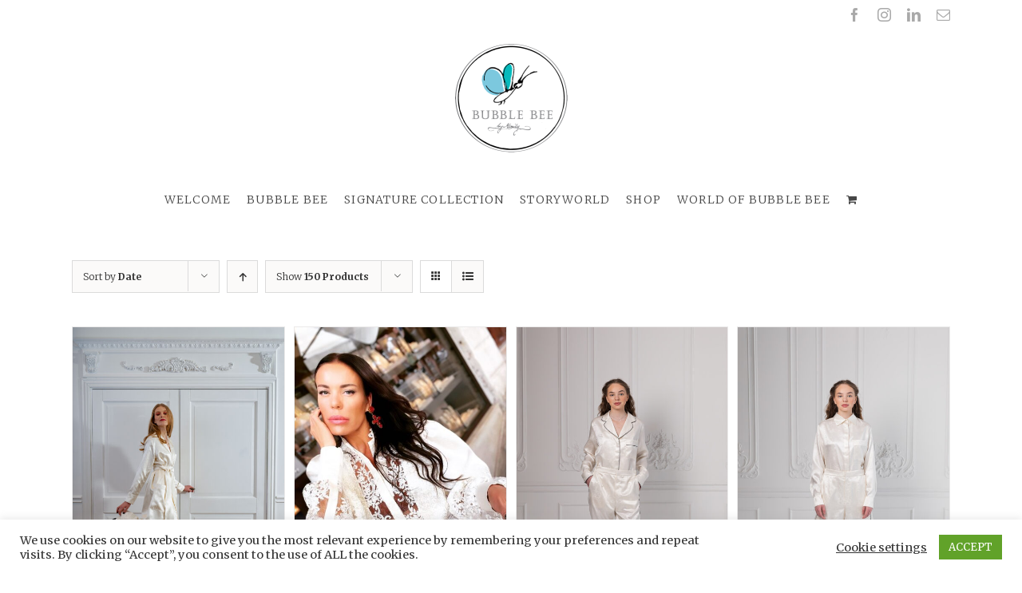

--- FILE ---
content_type: text/html; charset=UTF-8
request_url: https://bubblebee.eu/product-category/bubble-bee-to-wear-2/?product_count=150&product_orderby=date
body_size: 20646
content:
<!DOCTYPE html>
<html class="avada-html-layout-wide avada-html-header-position-top avada-html-is-archive" lang="en-US" prefix="og: http://ogp.me/ns# fb: http://ogp.me/ns/fb#">
<head>
	<!-- Google Tag Manager -->
<script>(function(w,d,s,l,i){w[l]=w[l]||[];w[l].push({'gtm.start':
new Date().getTime(),event:'gtm.js'});var f=d.getElementsByTagName(s)[0],
j=d.createElement(s),dl=l!='dataLayer'?'&l='+l:'';j.async=true;j.src=
'https://www.googletagmanager.com/gtm.js?id='+i+dl;f.parentNode.insertBefore(j,f);
})(window,document,'script','dataLayer','GTM-5R4DX2R');</script>
<!-- End Google Tag Manager -->
	<meta http-equiv="X-UA-Compatible" content="IE=edge" />
	<meta http-equiv="Content-Type" content="text/html; charset=utf-8"/>
	<meta name="viewport" content="width=device-width, initial-scale=1" />
	<meta name='robots' content='index, follow, max-image-preview:large, max-snippet:-1, max-video-preview:-1' />
<link rel="alternate" hreflang="en" href="https://bubblebee.eu/product-category/bubble-bee-to-wear-2/" />

	<!-- This site is optimized with the Yoast SEO plugin v16.1.1 - https://yoast.com/wordpress/plugins/seo/ -->
	<title>Bubble Bee To Wear Archives - BUBBLE BEE by Merily</title>
	<link rel="canonical" href="https://bubblebee.eu/product-category/bubble-bee-to-wear-2/" />
	<meta property="og:locale" content="en_US" />
	<meta property="og:type" content="article" />
	<meta property="og:title" content="Bubble Bee To Wear Archives - BUBBLE BEE by Merily" />
	<meta property="og:url" content="https://bubblebee.eu/product-category/bubble-bee-to-wear-2/" />
	<meta property="og:site_name" content="BUBBLE BEE by Merily" />
	<meta property="og:image" content="https://bubblebee.eu/wp-content/uploads/2020/08/news22-min.jpg" />
	<meta property="og:image:width" content="858" />
	<meta property="og:image:height" content="700" />
	<meta name="twitter:card" content="summary_large_image" />
	<script type="application/ld+json" class="yoast-schema-graph">{"@context":"https://schema.org","@graph":[{"@type":"Organization","@id":"https://bubblebee.eu/#organization","name":"Bubble Bee by Merily","url":"https://bubblebee.eu/","sameAs":[],"logo":{"@type":"ImageObject","@id":"https://bubblebee.eu/#logo","inLanguage":"en-US","url":"https://bubblebee.eu/wp-content/uploads/2019/08/bb-logo-web_re.png","contentUrl":"https://bubblebee.eu/wp-content/uploads/2019/08/bb-logo-web_re.png","width":300,"height":300,"caption":"Bubble Bee by Merily"},"image":{"@id":"https://bubblebee.eu/#logo"}},{"@type":"WebSite","@id":"https://bubblebee.eu/#website","url":"https://bubblebee.eu/","name":"BUBBLE BEE by Merily","description":"Unique hand-drawn bed sheet brand for children","publisher":{"@id":"https://bubblebee.eu/#organization"},"potentialAction":[{"@type":"SearchAction","target":"https://bubblebee.eu/?s={search_term_string}","query-input":"required name=search_term_string"}],"inLanguage":"en-US"},{"@type":"CollectionPage","@id":"https://bubblebee.eu/product-category/bubble-bee-to-wear-2/#webpage","url":"https://bubblebee.eu/product-category/bubble-bee-to-wear-2/","name":"Bubble Bee To Wear Archives - BUBBLE BEE by Merily","isPartOf":{"@id":"https://bubblebee.eu/#website"},"breadcrumb":{"@id":"https://bubblebee.eu/product-category/bubble-bee-to-wear-2/#breadcrumb"},"inLanguage":"en-US","potentialAction":[{"@type":"ReadAction","target":["https://bubblebee.eu/product-category/bubble-bee-to-wear-2/"]}]},{"@type":"BreadcrumbList","@id":"https://bubblebee.eu/product-category/bubble-bee-to-wear-2/#breadcrumb","itemListElement":[{"@type":"ListItem","position":1,"item":{"@type":"WebPage","@id":"https://bubblebee.eu/","url":"https://bubblebee.eu/","name":"Home"}},{"@type":"ListItem","position":2,"item":{"@type":"WebPage","@id":"https://bubblebee.eu/product-category/bubble-bee-to-wear-2/","url":"https://bubblebee.eu/product-category/bubble-bee-to-wear-2/","name":"Bubble Bee To Wear"}}]}]}</script>
	<!-- / Yoast SEO plugin. -->


<link rel="alternate" type="application/rss+xml" title="BUBBLE BEE by Merily &raquo; Feed" href="https://bubblebee.eu/feed/" />
<link rel="alternate" type="application/rss+xml" title="BUBBLE BEE by Merily &raquo; Comments Feed" href="https://bubblebee.eu/comments/feed/" />
		
		
		
		
				<link rel="alternate" type="application/rss+xml" title="BUBBLE BEE by Merily &raquo; Bubble Bee To Wear Category Feed" href="https://bubblebee.eu/product-category/bubble-bee-to-wear-2/feed/" />
<script type="text/javascript">
/* <![CDATA[ */
window._wpemojiSettings = {"baseUrl":"https:\/\/s.w.org\/images\/core\/emoji\/15.0.3\/72x72\/","ext":".png","svgUrl":"https:\/\/s.w.org\/images\/core\/emoji\/15.0.3\/svg\/","svgExt":".svg","source":{"concatemoji":"https:\/\/bubblebee.eu\/wp-includes\/js\/wp-emoji-release.min.js?ver=6.5.7"}};
/*! This file is auto-generated */
!function(i,n){var o,s,e;function c(e){try{var t={supportTests:e,timestamp:(new Date).valueOf()};sessionStorage.setItem(o,JSON.stringify(t))}catch(e){}}function p(e,t,n){e.clearRect(0,0,e.canvas.width,e.canvas.height),e.fillText(t,0,0);var t=new Uint32Array(e.getImageData(0,0,e.canvas.width,e.canvas.height).data),r=(e.clearRect(0,0,e.canvas.width,e.canvas.height),e.fillText(n,0,0),new Uint32Array(e.getImageData(0,0,e.canvas.width,e.canvas.height).data));return t.every(function(e,t){return e===r[t]})}function u(e,t,n){switch(t){case"flag":return n(e,"\ud83c\udff3\ufe0f\u200d\u26a7\ufe0f","\ud83c\udff3\ufe0f\u200b\u26a7\ufe0f")?!1:!n(e,"\ud83c\uddfa\ud83c\uddf3","\ud83c\uddfa\u200b\ud83c\uddf3")&&!n(e,"\ud83c\udff4\udb40\udc67\udb40\udc62\udb40\udc65\udb40\udc6e\udb40\udc67\udb40\udc7f","\ud83c\udff4\u200b\udb40\udc67\u200b\udb40\udc62\u200b\udb40\udc65\u200b\udb40\udc6e\u200b\udb40\udc67\u200b\udb40\udc7f");case"emoji":return!n(e,"\ud83d\udc26\u200d\u2b1b","\ud83d\udc26\u200b\u2b1b")}return!1}function f(e,t,n){var r="undefined"!=typeof WorkerGlobalScope&&self instanceof WorkerGlobalScope?new OffscreenCanvas(300,150):i.createElement("canvas"),a=r.getContext("2d",{willReadFrequently:!0}),o=(a.textBaseline="top",a.font="600 32px Arial",{});return e.forEach(function(e){o[e]=t(a,e,n)}),o}function t(e){var t=i.createElement("script");t.src=e,t.defer=!0,i.head.appendChild(t)}"undefined"!=typeof Promise&&(o="wpEmojiSettingsSupports",s=["flag","emoji"],n.supports={everything:!0,everythingExceptFlag:!0},e=new Promise(function(e){i.addEventListener("DOMContentLoaded",e,{once:!0})}),new Promise(function(t){var n=function(){try{var e=JSON.parse(sessionStorage.getItem(o));if("object"==typeof e&&"number"==typeof e.timestamp&&(new Date).valueOf()<e.timestamp+604800&&"object"==typeof e.supportTests)return e.supportTests}catch(e){}return null}();if(!n){if("undefined"!=typeof Worker&&"undefined"!=typeof OffscreenCanvas&&"undefined"!=typeof URL&&URL.createObjectURL&&"undefined"!=typeof Blob)try{var e="postMessage("+f.toString()+"("+[JSON.stringify(s),u.toString(),p.toString()].join(",")+"));",r=new Blob([e],{type:"text/javascript"}),a=new Worker(URL.createObjectURL(r),{name:"wpTestEmojiSupports"});return void(a.onmessage=function(e){c(n=e.data),a.terminate(),t(n)})}catch(e){}c(n=f(s,u,p))}t(n)}).then(function(e){for(var t in e)n.supports[t]=e[t],n.supports.everything=n.supports.everything&&n.supports[t],"flag"!==t&&(n.supports.everythingExceptFlag=n.supports.everythingExceptFlag&&n.supports[t]);n.supports.everythingExceptFlag=n.supports.everythingExceptFlag&&!n.supports.flag,n.DOMReady=!1,n.readyCallback=function(){n.DOMReady=!0}}).then(function(){return e}).then(function(){var e;n.supports.everything||(n.readyCallback(),(e=n.source||{}).concatemoji?t(e.concatemoji):e.wpemoji&&e.twemoji&&(t(e.twemoji),t(e.wpemoji)))}))}((window,document),window._wpemojiSettings);
/* ]]> */
</script>
<link rel='stylesheet' id='sb_instagram_styles-css' href='https://bubblebee.eu/wp-content/plugins/instagram-feed/css/sbi-styles.min.css?ver=2.9' type='text/css' media='all' />
<style id='wp-emoji-styles-inline-css' type='text/css'>

	img.wp-smiley, img.emoji {
		display: inline !important;
		border: none !important;
		box-shadow: none !important;
		height: 1em !important;
		width: 1em !important;
		margin: 0 0.07em !important;
		vertical-align: -0.1em !important;
		background: none !important;
		padding: 0 !important;
	}
</style>
<link rel='stylesheet' id='wc-block-vendors-style-css' href='https://bubblebee.eu/wp-content/plugins/woo-gutenberg-products-block/build/vendors-style.css?ver=4.9.2' type='text/css' media='all' />
<link rel='stylesheet' id='wc-block-style-css' href='https://bubblebee.eu/wp-content/plugins/woo-gutenberg-products-block/build/style.css?ver=4.9.2' type='text/css' media='all' />
<style id='classic-theme-styles-inline-css' type='text/css'>
/*! This file is auto-generated */
.wp-block-button__link{color:#fff;background-color:#32373c;border-radius:9999px;box-shadow:none;text-decoration:none;padding:calc(.667em + 2px) calc(1.333em + 2px);font-size:1.125em}.wp-block-file__button{background:#32373c;color:#fff;text-decoration:none}
</style>
<style id='global-styles-inline-css' type='text/css'>
body{--wp--preset--color--black: #000000;--wp--preset--color--cyan-bluish-gray: #abb8c3;--wp--preset--color--white: #ffffff;--wp--preset--color--pale-pink: #f78da7;--wp--preset--color--vivid-red: #cf2e2e;--wp--preset--color--luminous-vivid-orange: #ff6900;--wp--preset--color--luminous-vivid-amber: #fcb900;--wp--preset--color--light-green-cyan: #7bdcb5;--wp--preset--color--vivid-green-cyan: #00d084;--wp--preset--color--pale-cyan-blue: #8ed1fc;--wp--preset--color--vivid-cyan-blue: #0693e3;--wp--preset--color--vivid-purple: #9b51e0;--wp--preset--gradient--vivid-cyan-blue-to-vivid-purple: linear-gradient(135deg,rgba(6,147,227,1) 0%,rgb(155,81,224) 100%);--wp--preset--gradient--light-green-cyan-to-vivid-green-cyan: linear-gradient(135deg,rgb(122,220,180) 0%,rgb(0,208,130) 100%);--wp--preset--gradient--luminous-vivid-amber-to-luminous-vivid-orange: linear-gradient(135deg,rgba(252,185,0,1) 0%,rgba(255,105,0,1) 100%);--wp--preset--gradient--luminous-vivid-orange-to-vivid-red: linear-gradient(135deg,rgba(255,105,0,1) 0%,rgb(207,46,46) 100%);--wp--preset--gradient--very-light-gray-to-cyan-bluish-gray: linear-gradient(135deg,rgb(238,238,238) 0%,rgb(169,184,195) 100%);--wp--preset--gradient--cool-to-warm-spectrum: linear-gradient(135deg,rgb(74,234,220) 0%,rgb(151,120,209) 20%,rgb(207,42,186) 40%,rgb(238,44,130) 60%,rgb(251,105,98) 80%,rgb(254,248,76) 100%);--wp--preset--gradient--blush-light-purple: linear-gradient(135deg,rgb(255,206,236) 0%,rgb(152,150,240) 100%);--wp--preset--gradient--blush-bordeaux: linear-gradient(135deg,rgb(254,205,165) 0%,rgb(254,45,45) 50%,rgb(107,0,62) 100%);--wp--preset--gradient--luminous-dusk: linear-gradient(135deg,rgb(255,203,112) 0%,rgb(199,81,192) 50%,rgb(65,88,208) 100%);--wp--preset--gradient--pale-ocean: linear-gradient(135deg,rgb(255,245,203) 0%,rgb(182,227,212) 50%,rgb(51,167,181) 100%);--wp--preset--gradient--electric-grass: linear-gradient(135deg,rgb(202,248,128) 0%,rgb(113,206,126) 100%);--wp--preset--gradient--midnight: linear-gradient(135deg,rgb(2,3,129) 0%,rgb(40,116,252) 100%);--wp--preset--font-size--small: 9.75px;--wp--preset--font-size--medium: 20px;--wp--preset--font-size--large: 19.5px;--wp--preset--font-size--x-large: 42px;--wp--preset--font-size--normal: 13px;--wp--preset--font-size--xlarge: 26px;--wp--preset--font-size--huge: 39px;--wp--preset--spacing--20: 0.44rem;--wp--preset--spacing--30: 0.67rem;--wp--preset--spacing--40: 1rem;--wp--preset--spacing--50: 1.5rem;--wp--preset--spacing--60: 2.25rem;--wp--preset--spacing--70: 3.38rem;--wp--preset--spacing--80: 5.06rem;--wp--preset--shadow--natural: 6px 6px 9px rgba(0, 0, 0, 0.2);--wp--preset--shadow--deep: 12px 12px 50px rgba(0, 0, 0, 0.4);--wp--preset--shadow--sharp: 6px 6px 0px rgba(0, 0, 0, 0.2);--wp--preset--shadow--outlined: 6px 6px 0px -3px rgba(255, 255, 255, 1), 6px 6px rgba(0, 0, 0, 1);--wp--preset--shadow--crisp: 6px 6px 0px rgba(0, 0, 0, 1);}:where(.is-layout-flex){gap: 0.5em;}:where(.is-layout-grid){gap: 0.5em;}body .is-layout-flex{display: flex;}body .is-layout-flex{flex-wrap: wrap;align-items: center;}body .is-layout-flex > *{margin: 0;}body .is-layout-grid{display: grid;}body .is-layout-grid > *{margin: 0;}:where(.wp-block-columns.is-layout-flex){gap: 2em;}:where(.wp-block-columns.is-layout-grid){gap: 2em;}:where(.wp-block-post-template.is-layout-flex){gap: 1.25em;}:where(.wp-block-post-template.is-layout-grid){gap: 1.25em;}.has-black-color{color: var(--wp--preset--color--black) !important;}.has-cyan-bluish-gray-color{color: var(--wp--preset--color--cyan-bluish-gray) !important;}.has-white-color{color: var(--wp--preset--color--white) !important;}.has-pale-pink-color{color: var(--wp--preset--color--pale-pink) !important;}.has-vivid-red-color{color: var(--wp--preset--color--vivid-red) !important;}.has-luminous-vivid-orange-color{color: var(--wp--preset--color--luminous-vivid-orange) !important;}.has-luminous-vivid-amber-color{color: var(--wp--preset--color--luminous-vivid-amber) !important;}.has-light-green-cyan-color{color: var(--wp--preset--color--light-green-cyan) !important;}.has-vivid-green-cyan-color{color: var(--wp--preset--color--vivid-green-cyan) !important;}.has-pale-cyan-blue-color{color: var(--wp--preset--color--pale-cyan-blue) !important;}.has-vivid-cyan-blue-color{color: var(--wp--preset--color--vivid-cyan-blue) !important;}.has-vivid-purple-color{color: var(--wp--preset--color--vivid-purple) !important;}.has-black-background-color{background-color: var(--wp--preset--color--black) !important;}.has-cyan-bluish-gray-background-color{background-color: var(--wp--preset--color--cyan-bluish-gray) !important;}.has-white-background-color{background-color: var(--wp--preset--color--white) !important;}.has-pale-pink-background-color{background-color: var(--wp--preset--color--pale-pink) !important;}.has-vivid-red-background-color{background-color: var(--wp--preset--color--vivid-red) !important;}.has-luminous-vivid-orange-background-color{background-color: var(--wp--preset--color--luminous-vivid-orange) !important;}.has-luminous-vivid-amber-background-color{background-color: var(--wp--preset--color--luminous-vivid-amber) !important;}.has-light-green-cyan-background-color{background-color: var(--wp--preset--color--light-green-cyan) !important;}.has-vivid-green-cyan-background-color{background-color: var(--wp--preset--color--vivid-green-cyan) !important;}.has-pale-cyan-blue-background-color{background-color: var(--wp--preset--color--pale-cyan-blue) !important;}.has-vivid-cyan-blue-background-color{background-color: var(--wp--preset--color--vivid-cyan-blue) !important;}.has-vivid-purple-background-color{background-color: var(--wp--preset--color--vivid-purple) !important;}.has-black-border-color{border-color: var(--wp--preset--color--black) !important;}.has-cyan-bluish-gray-border-color{border-color: var(--wp--preset--color--cyan-bluish-gray) !important;}.has-white-border-color{border-color: var(--wp--preset--color--white) !important;}.has-pale-pink-border-color{border-color: var(--wp--preset--color--pale-pink) !important;}.has-vivid-red-border-color{border-color: var(--wp--preset--color--vivid-red) !important;}.has-luminous-vivid-orange-border-color{border-color: var(--wp--preset--color--luminous-vivid-orange) !important;}.has-luminous-vivid-amber-border-color{border-color: var(--wp--preset--color--luminous-vivid-amber) !important;}.has-light-green-cyan-border-color{border-color: var(--wp--preset--color--light-green-cyan) !important;}.has-vivid-green-cyan-border-color{border-color: var(--wp--preset--color--vivid-green-cyan) !important;}.has-pale-cyan-blue-border-color{border-color: var(--wp--preset--color--pale-cyan-blue) !important;}.has-vivid-cyan-blue-border-color{border-color: var(--wp--preset--color--vivid-cyan-blue) !important;}.has-vivid-purple-border-color{border-color: var(--wp--preset--color--vivid-purple) !important;}.has-vivid-cyan-blue-to-vivid-purple-gradient-background{background: var(--wp--preset--gradient--vivid-cyan-blue-to-vivid-purple) !important;}.has-light-green-cyan-to-vivid-green-cyan-gradient-background{background: var(--wp--preset--gradient--light-green-cyan-to-vivid-green-cyan) !important;}.has-luminous-vivid-amber-to-luminous-vivid-orange-gradient-background{background: var(--wp--preset--gradient--luminous-vivid-amber-to-luminous-vivid-orange) !important;}.has-luminous-vivid-orange-to-vivid-red-gradient-background{background: var(--wp--preset--gradient--luminous-vivid-orange-to-vivid-red) !important;}.has-very-light-gray-to-cyan-bluish-gray-gradient-background{background: var(--wp--preset--gradient--very-light-gray-to-cyan-bluish-gray) !important;}.has-cool-to-warm-spectrum-gradient-background{background: var(--wp--preset--gradient--cool-to-warm-spectrum) !important;}.has-blush-light-purple-gradient-background{background: var(--wp--preset--gradient--blush-light-purple) !important;}.has-blush-bordeaux-gradient-background{background: var(--wp--preset--gradient--blush-bordeaux) !important;}.has-luminous-dusk-gradient-background{background: var(--wp--preset--gradient--luminous-dusk) !important;}.has-pale-ocean-gradient-background{background: var(--wp--preset--gradient--pale-ocean) !important;}.has-electric-grass-gradient-background{background: var(--wp--preset--gradient--electric-grass) !important;}.has-midnight-gradient-background{background: var(--wp--preset--gradient--midnight) !important;}.has-small-font-size{font-size: var(--wp--preset--font-size--small) !important;}.has-medium-font-size{font-size: var(--wp--preset--font-size--medium) !important;}.has-large-font-size{font-size: var(--wp--preset--font-size--large) !important;}.has-x-large-font-size{font-size: var(--wp--preset--font-size--x-large) !important;}
.wp-block-navigation a:where(:not(.wp-element-button)){color: inherit;}
:where(.wp-block-post-template.is-layout-flex){gap: 1.25em;}:where(.wp-block-post-template.is-layout-grid){gap: 1.25em;}
:where(.wp-block-columns.is-layout-flex){gap: 2em;}:where(.wp-block-columns.is-layout-grid){gap: 2em;}
.wp-block-pullquote{font-size: 1.5em;line-height: 1.6;}
</style>
<link rel='stylesheet' id='cookie-law-info-css' href='https://bubblebee.eu/wp-content/plugins/cookie-law-info/public/css/cookie-law-info-public.css?ver=2.0.1' type='text/css' media='all' />
<link rel='stylesheet' id='cookie-law-info-gdpr-css' href='https://bubblebee.eu/wp-content/plugins/cookie-law-info/public/css/cookie-law-info-gdpr.css?ver=2.0.1' type='text/css' media='all' />
<style id='woocommerce-inline-inline-css' type='text/css'>
.woocommerce form .form-row .required { visibility: visible; }
</style>
<link rel='stylesheet' id='wpml-legacy-horizontal-list-0-css' href='//bubblebee.eu/wp-content/plugins/sitepress-multilingual-cms/templates/language-switchers/legacy-list-horizontal/style.min.css?ver=1' type='text/css' media='all' />
<link rel='stylesheet' id='wpml-menu-item-0-css' href='//bubblebee.eu/wp-content/plugins/sitepress-multilingual-cms/templates/language-switchers/menu-item/style.min.css?ver=1' type='text/css' media='all' />
<link rel='stylesheet' id='font-awesome-css' href='https://bubblebee.eu/wp-content/plugins/elementor/assets/lib/font-awesome/css/font-awesome.min.css?ver=4.7.0' type='text/css' media='all' />
<link rel='stylesheet' id='simple-line-icons-wl-css' href='https://bubblebee.eu/wp-content/plugins/woolentor-addons/assets/css/simple-line-icons.css?ver=1.9.0' type='text/css' media='all' />
<link rel='stylesheet' id='htflexboxgrid-css' href='https://bubblebee.eu/wp-content/plugins/woolentor-addons/assets/css/htflexboxgrid.css?ver=1.9.0' type='text/css' media='all' />
<link rel='stylesheet' id='slick-css' href='https://bubblebee.eu/wp-content/plugins/woolentor-addons/assets/css/slick.css?ver=1.9.0' type='text/css' media='all' />
<link rel='stylesheet' id='woolentor-widgets-css' href='https://bubblebee.eu/wp-content/plugins/woolentor-addons/assets/css/woolentor-widgets.css?ver=1.9.0' type='text/css' media='all' />
<link rel='stylesheet' id='avada-stylesheet-css' href='https://bubblebee.eu/wp-content/themes/Avada/assets/css/style.min.css?ver=6.2.2' type='text/css' media='all' />
<link rel='stylesheet' id='child-style-css' href='https://bubblebee.eu/wp-content/themes/Avada-Child-Theme/style.css?ver=6.5.7' type='text/css' media='all' />
<!--[if IE]>
<link rel='stylesheet' id='avada-IE-css' href='https://bubblebee.eu/wp-content/themes/Avada/assets/css/ie.min.css?ver=6.2.2' type='text/css' media='all' />
<style id='avada-IE-inline-css' type='text/css'>
.avada-select-parent .select-arrow{background-color:#ffffff}
.select-arrow{background-color:#ffffff}
</style>
<![endif]-->
<link rel='stylesheet' id='fusion-dynamic-css-css' href='https://bubblebee.eu/wp-content/uploads/fusion-styles/fd1590e42ae424fc6b7951abde89c7be.min.css?ver=2.2.2' type='text/css' media='all' />
<link rel='stylesheet' id='custom-css-css' href='https://bubblebee.eu/wp-content/plugins/theme-customisations-master/custom/style.css?ver=6.5.7' type='text/css' media='all' />
<!--n2css--><script type="text/javascript" src="https://bubblebee.eu/wp-includes/js/jquery/jquery.min.js?ver=3.7.1" id="jquery-core-js"></script>
<script type="text/javascript" src="https://bubblebee.eu/wp-includes/js/jquery/jquery-migrate.min.js?ver=3.4.1" id="jquery-migrate-js"></script>
<script type="text/javascript" id="cookie-law-info-js-extra">
/* <![CDATA[ */
var Cli_Data = {"nn_cookie_ids":[],"cookielist":[],"non_necessary_cookies":[],"ccpaEnabled":"","ccpaRegionBased":"","ccpaBarEnabled":"","ccpaType":"gdpr","js_blocking":"1","custom_integration":"","triggerDomRefresh":"","secure_cookies":""};
var cli_cookiebar_settings = {"animate_speed_hide":"500","animate_speed_show":"500","background":"#FFF","border":"#b1a6a6c2","border_on":"","button_1_button_colour":"#61a229","button_1_button_hover":"#4e8221","button_1_link_colour":"#fff","button_1_as_button":"1","button_1_new_win":"","button_2_button_colour":"#333","button_2_button_hover":"#292929","button_2_link_colour":"#444","button_2_as_button":"","button_2_hidebar":"","button_3_button_colour":"#3566bb","button_3_button_hover":"#2a5296","button_3_link_colour":"#fff","button_3_as_button":"1","button_3_new_win":"","button_4_button_colour":"#000","button_4_button_hover":"#000000","button_4_link_colour":"#333333","button_4_as_button":"","button_7_button_colour":"#61a229","button_7_button_hover":"#4e8221","button_7_link_colour":"#fff","button_7_as_button":"1","button_7_new_win":"","font_family":"inherit","header_fix":"","notify_animate_hide":"1","notify_animate_show":"","notify_div_id":"#cookie-law-info-bar","notify_position_horizontal":"right","notify_position_vertical":"bottom","scroll_close":"","scroll_close_reload":"","accept_close_reload":"","reject_close_reload":"","showagain_tab":"","showagain_background":"#fff","showagain_border":"#000","showagain_div_id":"#cookie-law-info-again","showagain_x_position":"100px","text":"#333333","show_once_yn":"","show_once":"10000","logging_on":"","as_popup":"","popup_overlay":"1","bar_heading_text":"","cookie_bar_as":"banner","popup_showagain_position":"bottom-right","widget_position":"left"};
var log_object = {"ajax_url":"https:\/\/bubblebee.eu\/wp-admin\/admin-ajax.php"};
/* ]]> */
</script>
<script type="text/javascript" src="https://bubblebee.eu/wp-content/plugins/cookie-law-info/public/js/cookie-law-info-public.js?ver=2.0.1" id="cookie-law-info-js"></script>
<script type="text/javascript" src="https://bubblebee.eu/wp-content/plugins/theme-customisations-master/custom/custom.js?ver=6.5.7" id="custom-js-js"></script>
<link rel="https://api.w.org/" href="https://bubblebee.eu/wp-json/" /><link rel="EditURI" type="application/rsd+xml" title="RSD" href="https://bubblebee.eu/xmlrpc.php?rsd" />
<meta name="generator" content="WordPress 6.5.7" />
<meta name="generator" content="WooCommerce 5.2.5" />
<meta name="generator" content="WPML ver:4.4.10 stt:1;" />
<!-- Load Facebook SDK for JavaScript -->
      <div id="fb-root"></div>
      <script>
        window.fbAsyncInit = function() {
          FB.init({
            xfbml            : true,
            version          : 'v10.0'
          });
        };

        (function(d, s, id) {
        var js, fjs = d.getElementsByTagName(s)[0];
        if (d.getElementById(id)) return;
        js = d.createElement(s); js.id = id;
        js.src = 'https://connect.facebook.net/en_US/sdk/xfbml.customerchat.js';
        fjs.parentNode.insertBefore(js, fjs);
      }(document, 'script', 'facebook-jssdk'));</script>

      <!-- Your Chat Plugin code -->
      <div class="fb-customerchat"
        attribution="setup_tool"
        page_id="662008344267763">
      </div>

<meta name="facebook-domain-verification" content="k9pvyhibwk1vkkjlh5an3autk09so3" /><style type="text/css" id="css-fb-visibility">@media screen and (max-width: 640px){body:not(.fusion-builder-ui-wireframe) .fusion-no-small-visibility{display:none !important;}}@media screen and (min-width: 641px) and (max-width: 1024px){body:not(.fusion-builder-ui-wireframe) .fusion-no-medium-visibility{display:none !important;}}@media screen and (min-width: 1025px){body:not(.fusion-builder-ui-wireframe) .fusion-no-large-visibility{display:none !important;}}</style>	<noscript><style>.woocommerce-product-gallery{ opacity: 1 !important; }</style></noscript>
	
<!-- Facebook Pixel Code -->
<script type='text/javascript'>
!function(f,b,e,v,n,t,s){if(f.fbq)return;n=f.fbq=function(){n.callMethod?
n.callMethod.apply(n,arguments):n.queue.push(arguments)};if(!f._fbq)f._fbq=n;
n.push=n;n.loaded=!0;n.version='2.0';n.queue=[];t=b.createElement(e);t.async=!0;
t.src=v;s=b.getElementsByTagName(e)[0];s.parentNode.insertBefore(t,s)}(window,
document,'script','https://connect.facebook.net/en_US/fbevents.js');
</script>
<!-- End Facebook Pixel Code -->
<script type='text/javascript'>
  fbq('init', '910051979359170', {}, {
    "agent": "wordpress-6.5.7-3.0.5"
});
</script><script type='text/javascript'>
  fbq('track', 'PageView', []);
</script>
<!-- Facebook Pixel Code -->
<noscript>
<img height="1" width="1" style="display:none" alt="fbpx"
src="https://www.facebook.com/tr?id=910051979359170&ev=PageView&noscript=1" />
</noscript>
<!-- End Facebook Pixel Code -->
<style type="text/css">.recentcomments a{display:inline !important;padding:0 !important;margin:0 !important;}</style><link rel="icon" href="https://bubblebee.eu/wp-content/uploads/2019/08/cropped-bb-logo-web-32x32.png" sizes="32x32" />
<link rel="icon" href="https://bubblebee.eu/wp-content/uploads/2019/08/cropped-bb-logo-web-192x192.png" sizes="192x192" />
<link rel="apple-touch-icon" href="https://bubblebee.eu/wp-content/uploads/2019/08/cropped-bb-logo-web-180x180.png" />
<meta name="msapplication-TileImage" content="https://bubblebee.eu/wp-content/uploads/2019/08/cropped-bb-logo-web-270x270.png" />
		<!-- Facebook Pixel Code -->
		<script>
			var aepc_pixel = {"pixel_id":"910051979359170","user":{},"enable_advanced_events":"yes","fire_delay":"0","can_use_sku":"yes","enable_viewcontent":"yes","enable_addtocart":"yes","enable_addtowishlist":"no","enable_initiatecheckout":"yes","enable_addpaymentinfo":"yes","enable_purchase":"yes","allowed_params":{"AddToCart":["value","currency","content_category","content_name","content_type","content_ids"],"AddToWishlist":["value","currency","content_category","content_name","content_type","content_ids"]}},
				aepc_pixel_args = [],
				aepc_extend_args = function( args ) {
					if ( typeof args === 'undefined' ) {
						args = {};
					}

					for(var key in aepc_pixel_args)
						args[key] = aepc_pixel_args[key];

					return args;
				};

			// Extend args
			if ( 'yes' === aepc_pixel.enable_advanced_events ) {
				aepc_pixel_args.userAgent = navigator.userAgent;
				aepc_pixel_args.language = navigator.language;

				if ( document.referrer.indexOf( document.domain ) < 0 ) {
					aepc_pixel_args.referrer = document.referrer;
				}
			}

						!function(f,b,e,v,n,t,s){if(f.fbq)return;n=f.fbq=function(){n.callMethod?
				n.callMethod.apply(n,arguments):n.queue.push(arguments)};if(!f._fbq)f._fbq=n;
				n.push=n;n.loaded=!0;n.version='2.0';n.agent='dvpixelcaffeinewordpress';n.queue=[];t=b.createElement(e);t.async=!0;
				t.src=v;s=b.getElementsByTagName(e)[0];s.parentNode.insertBefore(t,s)}(window,
				document,'script','https://connect.facebook.net/en_US/fbevents.js');
			
						fbq('init', aepc_pixel.pixel_id, aepc_pixel.user);

							setTimeout( function() {
				fbq('track', "PageView", aepc_pixel_args);
			}, aepc_pixel.fire_delay * 1000 );
					</script>
		<!-- End Facebook Pixel Code -->
				<script type="text/javascript">
			var doc = document.documentElement;
			doc.setAttribute( 'data-useragent', navigator.userAgent );
		</script>
		<!-- Global site tag (gtag.js) - Google Analytics -->
<script async src="https://www.googletagmanager.com/gtag/js?id=UA-146160712-1"></script>
<script>
  window.dataLayer = window.dataLayer || [];
  function gtag(){dataLayer.push(arguments);}
  gtag('js', new Date());

  gtag('config', 'UA-146160712-1');
</script>
	</head>

<body class="archive tax-product_cat term-bubble-bee-to-wear-2 term-110 theme-Avada woocommerce woocommerce-page woocommerce-no-js woolentor_current_theme_Avada fusion-image-hovers fusion-pagination-sizing fusion-button_size-large fusion-button_type-flat fusion-button_span-no avada-image-rollover-circle-yes avada-image-rollover-yes avada-image-rollover-direction-left fusion-body ltr fusion-sticky-header no-tablet-sticky-header no-mobile-sticky-header no-mobile-slidingbar no-mobile-totop avada-has-rev-slider-styles fusion-disable-outline fusion-sub-menu-fade mobile-logo-pos-center layout-wide-mode avada-has-boxed-modal-shadow-none layout-scroll-offset-full avada-has-zero-margin-offset-top fusion-top-header menu-text-align-center fusion-woo-product-design-classic fusion-woo-shop-page-columns-4 fusion-woo-related-columns-4 fusion-woo-archive-page-columns-4 fusion-woocommerce-equal-heights avada-woo-one-page-checkout avada-has-woo-gallery-disabled mobile-menu-design-modern fusion-show-pagination-text fusion-header-layout-v5 avada-responsive avada-footer-fx-none avada-menu-highlight-style-bar fusion-search-form-classic fusion-main-menu-search-overlay fusion-avatar-square avada-dropdown-styles avada-blog-layout-large avada-blog-archive-layout-large avada-header-shadow-no avada-menu-icon-position-left avada-has-megamenu-shadow avada-has-mainmenu-dropdown-divider avada-has-breadcrumb-mobile-hidden avada-has-titlebar-hide avada-has-pagination-padding avada-flyout-menu-direction-fade avada-ec-views-v1 elementor-default elementor-kit-3152" >
	<!-- Google Tag Manager (noscript) -->
<noscript><iframe src="https://www.googletagmanager.com/ns.html?id=GTM-5R4DX2R"
height="0" width="0" style="display:none;visibility:hidden"></iframe></noscript>
<!-- End Google Tag Manager (noscript) -->
		<a class="skip-link screen-reader-text" href="#content">Skip to content</a>

	<div id="boxed-wrapper">
		<div class="fusion-sides-frame"></div>
		<div id="wrapper" class="fusion-wrapper">
			<div id="home" style="position:relative;top:-1px;"></div>
			
			<header class="fusion-header-wrapper">
				<div class="fusion-header-v5 fusion-logo-alignment fusion-logo-center fusion-sticky-menu- fusion-sticky-logo- fusion-mobile-logo- fusion-sticky-menu-only fusion-header-menu-align-center fusion-mobile-menu-design-modern">
					
<div class="fusion-secondary-header">
	<div class="fusion-row">
					<div class="fusion-alignleft">
				<nav class="fusion-secondary-menu" role="navigation" aria-label="Secondary Menu"></nav>			</div>
							<div class="fusion-alignright">
				<div class="fusion-social-links-header"><div class="fusion-social-networks"><div class="fusion-social-networks-wrapper"><a  class="fusion-social-network-icon fusion-tooltip fusion-facebook fusion-icon-facebook" style href="https://www.facebook.com/bubblebeebymerily/" target="_blank" rel="noopener noreferrer" title="facebook"><span class="screen-reader-text">facebook</span></a><a  class="fusion-social-network-icon fusion-tooltip fusion-instagram fusion-icon-instagram" style href="https://www.instagram.com/bubblebeebymerily/" target="_blank" rel="noopener noreferrer" title="instagram"><span class="screen-reader-text">instagram</span></a><a  class="fusion-social-network-icon fusion-tooltip fusion-linkedin fusion-icon-linkedin" style href="https://www.linkedin.com/company/bubble-bee-by-merily" target="_blank" rel="noopener noreferrer" title="linkedin"><span class="screen-reader-text">linkedin</span></a><a  class="fusion-social-network-icon fusion-tooltip fusion-mail fusion-icon-mail" style href="mailto:&#105;&#110;&#102;&#111;&#064;&#098;ubblebee.e&#117;" target="_self" rel="noopener noreferrer" title="Email"><span class="screen-reader-text">Email</span></a></div></div></div>			</div>
			</div>
</div>
<div class="fusion-header-sticky-height"></div>
<div class="fusion-sticky-header-wrapper"> <!-- start fusion sticky header wrapper -->
	<div class="fusion-header">
		<div class="fusion-row">
							<div class="fusion-logo" data-margin-top="10px" data-margin-bottom="31px" data-margin-left="0px" data-margin-right="0px">
			<a class="fusion-logo-link"  href="https://bubblebee.eu/" >

						<!-- standard logo -->
			<img src="https://bubblebee.eu/wp-content/uploads/2019/08/bb-logo-web_re.png" srcset="https://bubblebee.eu/wp-content/uploads/2019/08/bb-logo-web_re.png 1x, https://bubblebee.eu/wp-content/uploads/2019/08/bb-logo-web_re.png 2x" width="300" height="300" style="max-height:300px;height:auto;" alt="BUBBLE BEE by Merily Logo" data-retina_logo_url="https://bubblebee.eu/wp-content/uploads/2019/08/bb-logo-web_re.png" class="fusion-standard-logo" />

			
					</a>
		</div>
								<div class="fusion-mobile-menu-icons">
							<a href="#" class="fusion-icon fusion-icon-bars" aria-label="Toggle mobile menu" aria-expanded="false"></a>
		
		
		
					<a href="https://bubblebee.eu/cart/" class="fusion-icon fusion-icon-shopping-cart"  aria-label="Toggle mobile cart"></a>
			</div>
			
					</div>
	</div>
	<div class="fusion-secondary-main-menu">
		<div class="fusion-row">
			<nav class="fusion-main-menu" aria-label="Main Menu"><div class="fusion-overlay-search">		<form role="search" class="searchform fusion-search-form  fusion-search-form-classic" method="get" action="https://bubblebee.eu/">
			<div class="fusion-search-form-content">

				
				<div class="fusion-search-field search-field">
					<label><span class="screen-reader-text">Search for:</span>
													<input type="search" value="" name="s" class="s" placeholder="Search..." required aria-required="true" aria-label=""/>
											</label>
				</div>
				<div class="fusion-search-button search-button">
					<input type="submit" class="fusion-search-submit searchsubmit" value="&#xf002;" />
									</div>

				
			</div>


			
		</form>
		<div class="fusion-search-spacer"></div><a href="#" class="fusion-close-search"></a></div><ul id="menu-main_eng" class="fusion-menu"><li  id="menu-item-3768"  class="menu-item menu-item-type-post_type menu-item-object-page menu-item-home menu-item-3768"  data-item-id="3768"><a  href="https://bubblebee.eu/" class="fusion-bar-highlight"><span class="menu-text">WELCOME</span></a></li><li  id="menu-item-23"  class="menu-item menu-item-type-post_type menu-item-object-page menu-item-23"  data-item-id="23"><a  href="https://bubblebee.eu/bubble-bee/" class="fusion-bar-highlight"><span class="menu-text">BUBBLE BEE</span></a></li><li  id="menu-item-1910"  class="menu-item menu-item-type-post_type menu-item-object-page menu-item-1910"  data-item-id="1910"><a  href="https://bubblebee.eu/signature-collection/" class="fusion-bar-highlight"><span class="menu-text">SIGNATURE COLLECTION</span></a></li><li  id="menu-item-22"  class="menu-item menu-item-type-post_type menu-item-object-page menu-item-22"  data-item-id="22"><a  href="https://bubblebee.eu/storyworld/" class="fusion-bar-highlight"><span class="menu-text">STORYWORLD</span></a></li><li  id="menu-item-1768"  class="menu-item menu-item-type-post_type menu-item-object-page menu-item-has-children menu-item-1768 fusion-dropdown-menu"  data-item-id="1768"><a  href="https://bubblebee.eu/products/" class="fusion-bar-highlight"><span class="menu-text">SHOP</span></a><ul class="sub-menu"><li  id="menu-item-1772"  class="menu-item menu-item-type-post_type menu-item-object-page menu-item-1772 fusion-dropdown-submenu" ><a  href="https://bubblebee.eu/products/signature-collection/" class="fusion-bar-highlight"><span>Signature Collection</span></a></li><li  id="menu-item-1773"  class="menu-item menu-item-type-post_type menu-item-object-page menu-item-1773 fusion-dropdown-submenu" ><a  href="https://bubblebee.eu/products/bubbe-bee-collection/" class="fusion-bar-highlight"><span>Bubbe Bee Collection</span></a></li><li  id="menu-item-2925"  class="menu-item menu-item-type-post_type menu-item-object-page menu-item-2925 fusion-dropdown-submenu" ><a  href="https://bubblebee.eu/products/bedding-silk-duvets-silk-covered-pillows/" class="fusion-bar-highlight"><span>Bedding (silk covered duvets, silk covered pillows)</span></a></li><li  id="menu-item-2924"  class="menu-item menu-item-type-post_type menu-item-object-page menu-item-2924 fusion-dropdown-submenu" ><a  href="https://bubblebee.eu/products/bubble-bee-to-wear/" class="fusion-bar-highlight"><span>Bubble Bee To Wear</span></a></li><li  id="menu-item-1771"  class="menu-item menu-item-type-post_type menu-item-object-page menu-item-1771 fusion-dropdown-submenu" ><a  href="https://bubblebee.eu/products/accessories/" class="fusion-bar-highlight"><span>Accessories</span></a></li><li  id="menu-item-1770"  class="menu-item menu-item-type-post_type menu-item-object-page menu-item-1770 fusion-dropdown-submenu" ><a  href="https://bubblebee.eu/products/books/" class="fusion-bar-highlight"><span>Books</span></a></li><li  id="menu-item-1769"  class="menu-item menu-item-type-post_type menu-item-object-page menu-item-1769 fusion-dropdown-submenu" ><a  href="https://bubblebee.eu/products/interior/" class="fusion-bar-highlight"><span>Interior</span></a></li></ul></li><li  id="menu-item-2940"  class="menu-item menu-item-type-custom menu-item-object-custom menu-item-has-children menu-item-2940 fusion-dropdown-menu"  data-item-id="2940"><a  href="https://bubblebee.eu/contact-us/" class="fusion-bar-highlight"><span class="menu-text">WORLD OF BUBBLE BEE</span></a><ul class="sub-menu"><li  id="menu-item-20"  class="menu-item menu-item-type-post_type menu-item-object-page menu-item-20 fusion-dropdown-submenu" ><a  href="https://bubblebee.eu/contact-us/" class="fusion-bar-highlight"><span>CONTACT</span></a></li><li  id="menu-item-21"  class="menu-item menu-item-type-post_type menu-item-object-page menu-item-21 fusion-dropdown-submenu" ><a  href="https://bubblebee.eu/news/" class="fusion-bar-highlight"><span>NEWS</span></a></li><li  id="menu-item-1222"  class="menu-item menu-item-type-post_type menu-item-object-page menu-item-1222 fusion-dropdown-submenu" ><a  href="https://bubblebee.eu/about-silk/" class="fusion-bar-highlight"><span>ABOUT SILK</span></a></li></ul></li><li class="fusion-custom-menu-item fusion-menu-cart fusion-main-menu-cart"><a class="fusion-main-menu-icon fusion-bar-highlight" href="https://bubblebee.eu/cart/"><span class="menu-text" aria-label="View Cart"></span></a></li></ul></nav>
<nav class="fusion-mobile-nav-holder fusion-mobile-menu-text-align-left" aria-label="Main Menu Mobile"></nav>

					</div>
	</div>
</div> <!-- end fusion sticky header wrapper -->
				</div>
				<div class="fusion-clearfix"></div>
			</header>
						
			
		<div id="sliders-container">
					</div>
				
			
			<div class="avada-page-titlebar-wrapper">
							</div>

						<main id="main" class="clearfix ">
				<div class="fusion-row" style="">
		<div class="woocommerce-container">
			<section id="content"class="full-width" style="width: 100%;">
		<header class="woocommerce-products-header">
	
	</header>
<div class="woocommerce-notices-wrapper"></div>
<div class="catalog-ordering fusion-clearfix">
			<div class="orderby-order-container">
			<ul class="orderby order-dropdown">
				<li>
					<span class="current-li">
						<span class="current-li-content">
														<a aria-haspopup="true">Sort by <strong>Date</strong></a>
						</span>
					</span>
					<ul>
																			<li class="">
																<a href="?product_count=150&product_orderby=default">Sort by <strong>Default Order</strong></a>
							</li>
												<li class="">
														<a href="?product_count=150&product_orderby=name">Sort by <strong>Name</strong></a>
						</li>
						<li class="">
														<a href="?product_count=150&product_orderby=price">Sort by <strong>Price</strong></a>
						</li>
						<li class="current">
														<a href="?product_count=150&product_orderby=date">Sort by <strong>Date</strong></a>
						</li>
						<li class="">
														<a href="?product_count=150&product_orderby=popularity">Sort by <strong>Popularity</strong></a>
						</li>
											</ul>
				</li>
			</ul>

			<ul class="order">
															<li class="desc"><a aria-label="Ascending order" aria-haspopup="true" href="?product_count=150&product_orderby=date&product_order=asc"><i class="fusion-icon-arrow-down2 icomoon-up"></i></a></li>
												</ul>
		</div>

		<ul class="sort-count order-dropdown">
			<li>
				<span class="current-li">
					<a aria-haspopup="true">
						Show <strong>50 Products</strong>						</a>
					</span>
				<ul>
					<li class="">
						<a href="?product_count=50&product_orderby=date">
							Show <strong>50 Products</strong>						</a>
					</li>
					<li class="">
						<a href="?product_count=100&product_orderby=date">
							Show <strong>100 Products</strong>						</a>
					</li>
					<li class="current">
						<a href="?product_count=150&product_orderby=date">
							Show <strong>150 Products</strong>						</a>
					</li>
				</ul>
			</li>
		</ul>
	
											<ul class="fusion-grid-list-view">
			<li class="fusion-grid-view-li active-view">
				<a class="fusion-grid-view" aria-label="View as grid" aria-haspopup="true" href="?product_count=150&product_orderby=date&product_view=grid"><i class="fusion-icon-grid icomoon-grid"></i></a>
			</li>
			<li class="fusion-list-view-li">
				<a class="fusion-list-view" aria-haspopup="true" aria-label="View as list" href="?product_count=150&product_orderby=date&product_view=list"><i class="fusion-icon-list icomoon-list"></i></a>
			</li>
		</ul>
	</div>
<ul class="products clearfix products-4">
<li class="product-grid-view product type-product post-3816 status-publish first instock has-post-thumbnail taxable shipping-taxable purchasable product-type-simple">
	<a href="https://bubblebee.eu/product/la-vie-parisienne-bubble-bee-signature-collection-y22/" class="product-images" aria-label="“La Vie Parisienne” The Bubble Bee Signature Collection Y22">

<div class="crossfade-images">
	<img width="500" height="750" src="https://bubblebee.eu/wp-content/uploads/2021/12/Long-luxurious-tailored-and-hand-finished-silk-belted-robe-with-a-fully-covering-silk-lining-La-Vie-Parisienne-Bubble-Bee-Signature-Collection-Y22_side5-500x750.jpg" class="hover-image" alt="Long-luxurious-tailored-and-hand-finished-silk-belted-robe-with-a-fully-covering-silk-lining-La-Vie-Parisienne-Bubble-Bee-Signature-Collection-Y22_side5-scaled.jpg" decoding="async" fetchpriority="high" srcset="https://bubblebee.eu/wp-content/uploads/2021/12/Long-luxurious-tailored-and-hand-finished-silk-belted-robe-with-a-fully-covering-silk-lining-La-Vie-Parisienne-Bubble-Bee-Signature-Collection-Y22_side5-200x300.jpg 200w, https://bubblebee.eu/wp-content/uploads/2021/12/Long-luxurious-tailored-and-hand-finished-silk-belted-robe-with-a-fully-covering-silk-lining-La-Vie-Parisienne-Bubble-Bee-Signature-Collection-Y22_side5-400x600.jpg 400w, https://bubblebee.eu/wp-content/uploads/2021/12/Long-luxurious-tailored-and-hand-finished-silk-belted-robe-with-a-fully-covering-silk-lining-La-Vie-Parisienne-Bubble-Bee-Signature-Collection-Y22_side5-500x750.jpg 500w, https://bubblebee.eu/wp-content/uploads/2021/12/Long-luxurious-tailored-and-hand-finished-silk-belted-robe-with-a-fully-covering-silk-lining-La-Vie-Parisienne-Bubble-Bee-Signature-Collection-Y22_side5-600x900.jpg 600w, https://bubblebee.eu/wp-content/uploads/2021/12/Long-luxurious-tailored-and-hand-finished-silk-belted-robe-with-a-fully-covering-silk-lining-La-Vie-Parisienne-Bubble-Bee-Signature-Collection-Y22_side5-683x1024.jpg 683w, https://bubblebee.eu/wp-content/uploads/2021/12/Long-luxurious-tailored-and-hand-finished-silk-belted-robe-with-a-fully-covering-silk-lining-La-Vie-Parisienne-Bubble-Bee-Signature-Collection-Y22_side5-700x1050.jpg 700w, https://bubblebee.eu/wp-content/uploads/2021/12/Long-luxurious-tailored-and-hand-finished-silk-belted-robe-with-a-fully-covering-silk-lining-La-Vie-Parisienne-Bubble-Bee-Signature-Collection-Y22_side5-768x1152.jpg 768w, https://bubblebee.eu/wp-content/uploads/2021/12/Long-luxurious-tailored-and-hand-finished-silk-belted-robe-with-a-fully-covering-silk-lining-La-Vie-Parisienne-Bubble-Bee-Signature-Collection-Y22_side5-800x1200.jpg 800w, https://bubblebee.eu/wp-content/uploads/2021/12/Long-luxurious-tailored-and-hand-finished-silk-belted-robe-with-a-fully-covering-silk-lining-La-Vie-Parisienne-Bubble-Bee-Signature-Collection-Y22_side5-1024x1536.jpg 1024w, https://bubblebee.eu/wp-content/uploads/2021/12/Long-luxurious-tailored-and-hand-finished-silk-belted-robe-with-a-fully-covering-silk-lining-La-Vie-Parisienne-Bubble-Bee-Signature-Collection-Y22_side5-1200x1800.jpg 1200w, https://bubblebee.eu/wp-content/uploads/2021/12/Long-luxurious-tailored-and-hand-finished-silk-belted-robe-with-a-fully-covering-silk-lining-La-Vie-Parisienne-Bubble-Bee-Signature-Collection-Y22_side5-1365x2048.jpg 1365w, https://bubblebee.eu/wp-content/uploads/2021/12/Long-luxurious-tailored-and-hand-finished-silk-belted-robe-with-a-fully-covering-silk-lining-La-Vie-Parisienne-Bubble-Bee-Signature-Collection-Y22_side5-scaled.jpg 1707w" sizes="(max-width: 500px) 100vw, 500px" />	<img width="500" height="750" src="https://bubblebee.eu/wp-content/uploads/2021/12/Long-luxurious-tailored-and-hand-finished-silk-belted-robe-with-a-fully-covering-silk-lining-La-Vie-Parisienne-Bubble-Bee-Signature-Collection-Y22_side5-500x750.jpg" class="attachment-shop_catalog size-shop_catalog wp-post-image" alt="Long-luxurious-tailored-and-hand-finished-silk-belted-robe-with-a-fully-covering-silk-lining-La-Vie-Parisienne-Bubble-Bee-Signature-Collection-Y22_side5-scaled.jpg" decoding="async" srcset="https://bubblebee.eu/wp-content/uploads/2021/12/Long-luxurious-tailored-and-hand-finished-silk-belted-robe-with-a-fully-covering-silk-lining-La-Vie-Parisienne-Bubble-Bee-Signature-Collection-Y22_side5-200x300.jpg 200w, https://bubblebee.eu/wp-content/uploads/2021/12/Long-luxurious-tailored-and-hand-finished-silk-belted-robe-with-a-fully-covering-silk-lining-La-Vie-Parisienne-Bubble-Bee-Signature-Collection-Y22_side5-400x600.jpg 400w, https://bubblebee.eu/wp-content/uploads/2021/12/Long-luxurious-tailored-and-hand-finished-silk-belted-robe-with-a-fully-covering-silk-lining-La-Vie-Parisienne-Bubble-Bee-Signature-Collection-Y22_side5-500x750.jpg 500w, https://bubblebee.eu/wp-content/uploads/2021/12/Long-luxurious-tailored-and-hand-finished-silk-belted-robe-with-a-fully-covering-silk-lining-La-Vie-Parisienne-Bubble-Bee-Signature-Collection-Y22_side5-600x900.jpg 600w, https://bubblebee.eu/wp-content/uploads/2021/12/Long-luxurious-tailored-and-hand-finished-silk-belted-robe-with-a-fully-covering-silk-lining-La-Vie-Parisienne-Bubble-Bee-Signature-Collection-Y22_side5-683x1024.jpg 683w, https://bubblebee.eu/wp-content/uploads/2021/12/Long-luxurious-tailored-and-hand-finished-silk-belted-robe-with-a-fully-covering-silk-lining-La-Vie-Parisienne-Bubble-Bee-Signature-Collection-Y22_side5-700x1050.jpg 700w, https://bubblebee.eu/wp-content/uploads/2021/12/Long-luxurious-tailored-and-hand-finished-silk-belted-robe-with-a-fully-covering-silk-lining-La-Vie-Parisienne-Bubble-Bee-Signature-Collection-Y22_side5-768x1152.jpg 768w, https://bubblebee.eu/wp-content/uploads/2021/12/Long-luxurious-tailored-and-hand-finished-silk-belted-robe-with-a-fully-covering-silk-lining-La-Vie-Parisienne-Bubble-Bee-Signature-Collection-Y22_side5-800x1200.jpg 800w, https://bubblebee.eu/wp-content/uploads/2021/12/Long-luxurious-tailored-and-hand-finished-silk-belted-robe-with-a-fully-covering-silk-lining-La-Vie-Parisienne-Bubble-Bee-Signature-Collection-Y22_side5-1024x1536.jpg 1024w, https://bubblebee.eu/wp-content/uploads/2021/12/Long-luxurious-tailored-and-hand-finished-silk-belted-robe-with-a-fully-covering-silk-lining-La-Vie-Parisienne-Bubble-Bee-Signature-Collection-Y22_side5-1200x1800.jpg 1200w, https://bubblebee.eu/wp-content/uploads/2021/12/Long-luxurious-tailored-and-hand-finished-silk-belted-robe-with-a-fully-covering-silk-lining-La-Vie-Parisienne-Bubble-Bee-Signature-Collection-Y22_side5-1365x2048.jpg 1365w, https://bubblebee.eu/wp-content/uploads/2021/12/Long-luxurious-tailored-and-hand-finished-silk-belted-robe-with-a-fully-covering-silk-lining-La-Vie-Parisienne-Bubble-Bee-Signature-Collection-Y22_side5-scaled.jpg 1707w" sizes="(max-width: 500px) 100vw, 500px" />			<div class="cart-loading"><i class="fusion-icon-spinner"></i></div>
	</div>
</a>
<div class="fusion-product-content">
	<div class="product-details">
		<div class="product-details-container">
<h3 class="product-title">
	<a href="https://bubblebee.eu/product/la-vie-parisienne-bubble-bee-signature-collection-y22/">
		“La Vie Parisienne” The Bubble Bee Signature Collection Y22	</a>
</h3>
<div class="fusion-price-rating">

	<span class="price"><span class="woocommerce-Price-amount amount"><bdi><span class="woocommerce-Price-currencySymbol">&euro;</span>1,600.00</bdi></span></span>
		</div>
	</div>
</div>

<span data-content_category="Bubble Bee To Wear"></span>
	<div class="product-buttons">
		<div class="fusion-content-sep sep-double sep-solid"></div>
		<div class="product-buttons-container clearfix">
<a href="?add-to-cart=3816" data-quantity="1" class="button product_type_simple add_to_cart_button ajax_add_to_cart" data-product_id="3816" data-product_sku="TBBSCLVP/Y22_robe_" aria-label="Add &ldquo;“La Vie Parisienne” The Bubble Bee Signature Collection Y22&rdquo; to your cart" rel="nofollow">Add to cart</a>
<a href="https://bubblebee.eu/product/la-vie-parisienne-bubble-bee-signature-collection-y22/" class="show_details_button">
	Details</a>


	</div>
	</div>

	</div> </li>
<li class="product-grid-view product type-product post-3775 status-publish instock has-post-thumbnail taxable shipping-taxable purchasable product-type-simple">
	<a href="https://bubblebee.eu/product/the-bubble-bee-signature-collection-fw21-22-venice-luxury-tailor-made-silk-and-lace-shirt/" class="product-images" aria-label="The Bubble Bee Signature Collection FW21/22 “Venice” Luxury Tailor-made Silk and Lace Shirt">

<div class="crossfade-images">
	<img width="500" height="625" src="https://bubblebee.eu/wp-content/uploads/2021/10/High-Quality-Luxury-Silk-Shirt-for-women-The-Bubble-Bee-Signature-Collection-FW2021-22Venice22-Bubble-Bee-by-Merily-500x625.jpg" class="hover-image" alt="High Quality Luxury Silk and Lace Shirt for women, The Bubble Bee Signature Collection FW:2021 Venice Bubble Bee by Merily" decoding="async" srcset="https://bubblebee.eu/wp-content/uploads/2021/10/High-Quality-Luxury-Silk-Shirt-for-women-The-Bubble-Bee-Signature-Collection-FW2021-22Venice22-Bubble-Bee-by-Merily-200x250.jpg 200w, https://bubblebee.eu/wp-content/uploads/2021/10/High-Quality-Luxury-Silk-Shirt-for-women-The-Bubble-Bee-Signature-Collection-FW2021-22Venice22-Bubble-Bee-by-Merily-240x300.jpg 240w, https://bubblebee.eu/wp-content/uploads/2021/10/High-Quality-Luxury-Silk-Shirt-for-women-The-Bubble-Bee-Signature-Collection-FW2021-22Venice22-Bubble-Bee-by-Merily-400x500.jpg 400w, https://bubblebee.eu/wp-content/uploads/2021/10/High-Quality-Luxury-Silk-Shirt-for-women-The-Bubble-Bee-Signature-Collection-FW2021-22Venice22-Bubble-Bee-by-Merily-500x625.jpg 500w, https://bubblebee.eu/wp-content/uploads/2021/10/High-Quality-Luxury-Silk-Shirt-for-women-The-Bubble-Bee-Signature-Collection-FW2021-22Venice22-Bubble-Bee-by-Merily-600x750.jpg 600w, https://bubblebee.eu/wp-content/uploads/2021/10/High-Quality-Luxury-Silk-Shirt-for-women-The-Bubble-Bee-Signature-Collection-FW2021-22Venice22-Bubble-Bee-by-Merily-700x875.jpg 700w, https://bubblebee.eu/wp-content/uploads/2021/10/High-Quality-Luxury-Silk-Shirt-for-women-The-Bubble-Bee-Signature-Collection-FW2021-22Venice22-Bubble-Bee-by-Merily-768x960.jpg 768w, https://bubblebee.eu/wp-content/uploads/2021/10/High-Quality-Luxury-Silk-Shirt-for-women-The-Bubble-Bee-Signature-Collection-FW2021-22Venice22-Bubble-Bee-by-Merily-800x1000.jpg 800w, https://bubblebee.eu/wp-content/uploads/2021/10/High-Quality-Luxury-Silk-Shirt-for-women-The-Bubble-Bee-Signature-Collection-FW2021-22Venice22-Bubble-Bee-by-Merily-819x1024.jpg 819w, https://bubblebee.eu/wp-content/uploads/2021/10/High-Quality-Luxury-Silk-Shirt-for-women-The-Bubble-Bee-Signature-Collection-FW2021-22Venice22-Bubble-Bee-by-Merily.jpg 1125w" sizes="(max-width: 500px) 100vw, 500px" />	<img width="500" height="625" src="https://bubblebee.eu/wp-content/uploads/2021/10/High-Quality-Luxury-Silk-Shirt-for-women-The-Bubble-Bee-Signature-Collection-FW2021-22Venice22-Bubble-Bee-by-Merily-500x625.jpg" class="attachment-shop_catalog size-shop_catalog wp-post-image" alt="High Quality Luxury Silk and Lace Shirt for women, The Bubble Bee Signature Collection FW:2021 Venice Bubble Bee by Merily" decoding="async" loading="lazy" srcset="https://bubblebee.eu/wp-content/uploads/2021/10/High-Quality-Luxury-Silk-Shirt-for-women-The-Bubble-Bee-Signature-Collection-FW2021-22Venice22-Bubble-Bee-by-Merily-200x250.jpg 200w, https://bubblebee.eu/wp-content/uploads/2021/10/High-Quality-Luxury-Silk-Shirt-for-women-The-Bubble-Bee-Signature-Collection-FW2021-22Venice22-Bubble-Bee-by-Merily-240x300.jpg 240w, https://bubblebee.eu/wp-content/uploads/2021/10/High-Quality-Luxury-Silk-Shirt-for-women-The-Bubble-Bee-Signature-Collection-FW2021-22Venice22-Bubble-Bee-by-Merily-400x500.jpg 400w, https://bubblebee.eu/wp-content/uploads/2021/10/High-Quality-Luxury-Silk-Shirt-for-women-The-Bubble-Bee-Signature-Collection-FW2021-22Venice22-Bubble-Bee-by-Merily-500x625.jpg 500w, https://bubblebee.eu/wp-content/uploads/2021/10/High-Quality-Luxury-Silk-Shirt-for-women-The-Bubble-Bee-Signature-Collection-FW2021-22Venice22-Bubble-Bee-by-Merily-600x750.jpg 600w, https://bubblebee.eu/wp-content/uploads/2021/10/High-Quality-Luxury-Silk-Shirt-for-women-The-Bubble-Bee-Signature-Collection-FW2021-22Venice22-Bubble-Bee-by-Merily-700x875.jpg 700w, https://bubblebee.eu/wp-content/uploads/2021/10/High-Quality-Luxury-Silk-Shirt-for-women-The-Bubble-Bee-Signature-Collection-FW2021-22Venice22-Bubble-Bee-by-Merily-768x960.jpg 768w, https://bubblebee.eu/wp-content/uploads/2021/10/High-Quality-Luxury-Silk-Shirt-for-women-The-Bubble-Bee-Signature-Collection-FW2021-22Venice22-Bubble-Bee-by-Merily-800x1000.jpg 800w, https://bubblebee.eu/wp-content/uploads/2021/10/High-Quality-Luxury-Silk-Shirt-for-women-The-Bubble-Bee-Signature-Collection-FW2021-22Venice22-Bubble-Bee-by-Merily-819x1024.jpg 819w, https://bubblebee.eu/wp-content/uploads/2021/10/High-Quality-Luxury-Silk-Shirt-for-women-The-Bubble-Bee-Signature-Collection-FW2021-22Venice22-Bubble-Bee-by-Merily.jpg 1125w" sizes="(max-width: 500px) 100vw, 500px" />			<div class="cart-loading"><i class="fusion-icon-spinner"></i></div>
	</div>
</a>
<div class="fusion-product-content">
	<div class="product-details">
		<div class="product-details-container">
<h3 class="product-title">
	<a href="https://bubblebee.eu/product/the-bubble-bee-signature-collection-fw21-22-venice-luxury-tailor-made-silk-and-lace-shirt/">
		The Bubble Bee Signature Collection FW21/22 “Venice” Luxury Tailor-made Silk and Lace Shirt	</a>
</h3>
<div class="fusion-price-rating">

	<span class="price"><span class="woocommerce-Price-amount amount"><bdi><span class="woocommerce-Price-currencySymbol">&euro;</span>1,149.00</bdi></span></span>
		</div>
	</div>
</div>

<span data-content_category="Bubble Bee To Wear"></span>
	<div class="product-buttons">
		<div class="fusion-content-sep sep-double sep-solid"></div>
		<div class="product-buttons-container clearfix">
<a href="?add-to-cart=3775" data-quantity="1" class="button product_type_simple add_to_cart_button ajax_add_to_cart" data-product_id="3775" data-product_sku="TBBSC_FW21/22_VENICE_" aria-label="Add &ldquo;The Bubble Bee Signature Collection FW21/22 “Venice” Luxury Tailor-made Silk and Lace Shirt&rdquo; to your cart" rel="nofollow">Add to cart</a>
<a href="https://bubblebee.eu/product/the-bubble-bee-signature-collection-fw21-22-venice-luxury-tailor-made-silk-and-lace-shirt/" class="show_details_button">
	Details</a>


	</div>
	</div>

	</div> </li>
<li class="product-grid-view product type-product post-2819 status-publish instock has-post-thumbnail taxable shipping-taxable purchasable product-type-simple">
	<a href="https://bubblebee.eu/product/the-bubble-bee-signature-collection-ss21-classic-nature-black-piping-silk-loungwear-set/" class="product-images" aria-label="The Bubble Bee Signature Collection SS21 Classic Nature black piping Silk Loungewear Set">

<div class="crossfade-images">
	<img width="500" height="750" src="https://bubblebee.eu/wp-content/uploads/2021/04/Black-Piping-Silk-Loungwear-Set_The-Bubble-Bee-Signature-Collection-SS21-Classic-Nature_front_hands-jn-the-pockets_3-500x750.jpg" class="hover-image" alt="Black Piping Silk Loungwear Set_The Bubble Bee Signature Collection SS21 Classic Nature_front_hands jn the pockets_3" decoding="async" loading="lazy" srcset="https://bubblebee.eu/wp-content/uploads/2021/04/Black-Piping-Silk-Loungwear-Set_The-Bubble-Bee-Signature-Collection-SS21-Classic-Nature_front_hands-jn-the-pockets_3-200x300.jpg 200w, https://bubblebee.eu/wp-content/uploads/2021/04/Black-Piping-Silk-Loungwear-Set_The-Bubble-Bee-Signature-Collection-SS21-Classic-Nature_front_hands-jn-the-pockets_3-400x600.jpg 400w, https://bubblebee.eu/wp-content/uploads/2021/04/Black-Piping-Silk-Loungwear-Set_The-Bubble-Bee-Signature-Collection-SS21-Classic-Nature_front_hands-jn-the-pockets_3-500x750.jpg 500w, https://bubblebee.eu/wp-content/uploads/2021/04/Black-Piping-Silk-Loungwear-Set_The-Bubble-Bee-Signature-Collection-SS21-Classic-Nature_front_hands-jn-the-pockets_3-600x900.jpg 600w, https://bubblebee.eu/wp-content/uploads/2021/04/Black-Piping-Silk-Loungwear-Set_The-Bubble-Bee-Signature-Collection-SS21-Classic-Nature_front_hands-jn-the-pockets_3-683x1024.jpg 683w, https://bubblebee.eu/wp-content/uploads/2021/04/Black-Piping-Silk-Loungwear-Set_The-Bubble-Bee-Signature-Collection-SS21-Classic-Nature_front_hands-jn-the-pockets_3-700x1050.jpg 700w, https://bubblebee.eu/wp-content/uploads/2021/04/Black-Piping-Silk-Loungwear-Set_The-Bubble-Bee-Signature-Collection-SS21-Classic-Nature_front_hands-jn-the-pockets_3-768x1152.jpg 768w, https://bubblebee.eu/wp-content/uploads/2021/04/Black-Piping-Silk-Loungwear-Set_The-Bubble-Bee-Signature-Collection-SS21-Classic-Nature_front_hands-jn-the-pockets_3-800x1200.jpg 800w, https://bubblebee.eu/wp-content/uploads/2021/04/Black-Piping-Silk-Loungwear-Set_The-Bubble-Bee-Signature-Collection-SS21-Classic-Nature_front_hands-jn-the-pockets_3-1024x1536.jpg 1024w, https://bubblebee.eu/wp-content/uploads/2021/04/Black-Piping-Silk-Loungwear-Set_The-Bubble-Bee-Signature-Collection-SS21-Classic-Nature_front_hands-jn-the-pockets_3-1200x1800.jpg 1200w, https://bubblebee.eu/wp-content/uploads/2021/04/Black-Piping-Silk-Loungwear-Set_The-Bubble-Bee-Signature-Collection-SS21-Classic-Nature_front_hands-jn-the-pockets_3.jpg 1365w" sizes="(max-width: 500px) 100vw, 500px" />	<img width="500" height="750" src="https://bubblebee.eu/wp-content/uploads/2021/04/Black-Piping-Silk-Loungwear-Set_The-Bubble-Bee-Signature-Collection-SS21-Classic-Nature_front_hands-jn-the-pockets_2-500x750.jpg" class="attachment-shop_catalog size-shop_catalog wp-post-image" alt="Black Piping Silk Loungwear Set_The Bubble Bee Signature Collection SS21 Classic Nature_front_hands jn the pockets_2" decoding="async" loading="lazy" srcset="https://bubblebee.eu/wp-content/uploads/2021/04/Black-Piping-Silk-Loungwear-Set_The-Bubble-Bee-Signature-Collection-SS21-Classic-Nature_front_hands-jn-the-pockets_2-200x300.jpg 200w, https://bubblebee.eu/wp-content/uploads/2021/04/Black-Piping-Silk-Loungwear-Set_The-Bubble-Bee-Signature-Collection-SS21-Classic-Nature_front_hands-jn-the-pockets_2-400x600.jpg 400w, https://bubblebee.eu/wp-content/uploads/2021/04/Black-Piping-Silk-Loungwear-Set_The-Bubble-Bee-Signature-Collection-SS21-Classic-Nature_front_hands-jn-the-pockets_2-500x750.jpg 500w, https://bubblebee.eu/wp-content/uploads/2021/04/Black-Piping-Silk-Loungwear-Set_The-Bubble-Bee-Signature-Collection-SS21-Classic-Nature_front_hands-jn-the-pockets_2-600x900.jpg 600w, https://bubblebee.eu/wp-content/uploads/2021/04/Black-Piping-Silk-Loungwear-Set_The-Bubble-Bee-Signature-Collection-SS21-Classic-Nature_front_hands-jn-the-pockets_2-683x1024.jpg 683w, https://bubblebee.eu/wp-content/uploads/2021/04/Black-Piping-Silk-Loungwear-Set_The-Bubble-Bee-Signature-Collection-SS21-Classic-Nature_front_hands-jn-the-pockets_2-700x1050.jpg 700w, https://bubblebee.eu/wp-content/uploads/2021/04/Black-Piping-Silk-Loungwear-Set_The-Bubble-Bee-Signature-Collection-SS21-Classic-Nature_front_hands-jn-the-pockets_2-768x1152.jpg 768w, https://bubblebee.eu/wp-content/uploads/2021/04/Black-Piping-Silk-Loungwear-Set_The-Bubble-Bee-Signature-Collection-SS21-Classic-Nature_front_hands-jn-the-pockets_2-800x1200.jpg 800w, https://bubblebee.eu/wp-content/uploads/2021/04/Black-Piping-Silk-Loungwear-Set_The-Bubble-Bee-Signature-Collection-SS21-Classic-Nature_front_hands-jn-the-pockets_2-1024x1536.jpg 1024w, https://bubblebee.eu/wp-content/uploads/2021/04/Black-Piping-Silk-Loungwear-Set_The-Bubble-Bee-Signature-Collection-SS21-Classic-Nature_front_hands-jn-the-pockets_2-1200x1800.jpg 1200w, https://bubblebee.eu/wp-content/uploads/2021/04/Black-Piping-Silk-Loungwear-Set_The-Bubble-Bee-Signature-Collection-SS21-Classic-Nature_front_hands-jn-the-pockets_2.jpg 1365w" sizes="(max-width: 500px) 100vw, 500px" />			<div class="cart-loading"><i class="fusion-icon-spinner"></i></div>
	</div>
</a>
<div class="fusion-product-content">
	<div class="product-details">
		<div class="product-details-container">
<h3 class="product-title">
	<a href="https://bubblebee.eu/product/the-bubble-bee-signature-collection-ss21-classic-nature-black-piping-silk-loungwear-set/">
		The Bubble Bee Signature Collection SS21 Classic Nature black piping Silk Loungewear Set	</a>
</h3>
<div class="fusion-price-rating">

	<span class="price"><span class="woocommerce-Price-amount amount"><bdi><span class="woocommerce-Price-currencySymbol">&euro;</span>1,290.00</bdi></span></span>
		</div>
	</div>
</div>

<span data-content_category="Bubble Bee To Wear"></span>
	<div class="product-buttons">
		<div class="fusion-content-sep sep-double sep-solid"></div>
		<div class="product-buttons-container clearfix">
<a href="?add-to-cart=2819" data-quantity="1" class="button product_type_simple add_to_cart_button ajax_add_to_cart" data-product_id="2819" data-product_sku="TBBSCSS21_CN_bp_SLWSet" aria-label="Add &ldquo;The Bubble Bee Signature Collection SS21 Classic Nature black piping Silk Loungewear Set&rdquo; to your cart" rel="nofollow">Add to cart</a>
<a href="https://bubblebee.eu/product/the-bubble-bee-signature-collection-ss21-classic-nature-black-piping-silk-loungwear-set/" class="show_details_button">
	Details</a>


	</div>
	</div>

	</div> </li>
<li class="product-grid-view product type-product post-2820 status-publish last instock has-post-thumbnail taxable shipping-taxable purchasable product-type-variable">
	<a href="https://bubblebee.eu/product/the-bubble-bee-signature-collection-ss21-classic-nature-black-piping-silk-shorts/" class="product-images" aria-label="The Bubble Bee Signature Collection SS21 Classic Nature black piping silk shorts">

<div class="crossfade-images">
	<img width="500" height="750" src="https://bubblebee.eu/wp-content/uploads/2021/04/Silk-Shorts-Set_-The-Bubble-Bee-Signature-Collection-SS21-Classic-Nature-black-piping-silk-shorts_front-500x750.jpg" class="hover-image" alt="Silk Shorts Set_ The Bubble Bee Signature Collection SS21 Classic Nature black piping silk shorts_front" decoding="async" loading="lazy" srcset="https://bubblebee.eu/wp-content/uploads/2021/04/Silk-Shorts-Set_-The-Bubble-Bee-Signature-Collection-SS21-Classic-Nature-black-piping-silk-shorts_front-200x300.jpg 200w, https://bubblebee.eu/wp-content/uploads/2021/04/Silk-Shorts-Set_-The-Bubble-Bee-Signature-Collection-SS21-Classic-Nature-black-piping-silk-shorts_front-400x600.jpg 400w, https://bubblebee.eu/wp-content/uploads/2021/04/Silk-Shorts-Set_-The-Bubble-Bee-Signature-Collection-SS21-Classic-Nature-black-piping-silk-shorts_front-500x750.jpg 500w, https://bubblebee.eu/wp-content/uploads/2021/04/Silk-Shorts-Set_-The-Bubble-Bee-Signature-Collection-SS21-Classic-Nature-black-piping-silk-shorts_front-600x900.jpg 600w, https://bubblebee.eu/wp-content/uploads/2021/04/Silk-Shorts-Set_-The-Bubble-Bee-Signature-Collection-SS21-Classic-Nature-black-piping-silk-shorts_front-683x1024.jpg 683w, https://bubblebee.eu/wp-content/uploads/2021/04/Silk-Shorts-Set_-The-Bubble-Bee-Signature-Collection-SS21-Classic-Nature-black-piping-silk-shorts_front-700x1050.jpg 700w, https://bubblebee.eu/wp-content/uploads/2021/04/Silk-Shorts-Set_-The-Bubble-Bee-Signature-Collection-SS21-Classic-Nature-black-piping-silk-shorts_front-768x1152.jpg 768w, https://bubblebee.eu/wp-content/uploads/2021/04/Silk-Shorts-Set_-The-Bubble-Bee-Signature-Collection-SS21-Classic-Nature-black-piping-silk-shorts_front-800x1200.jpg 800w, https://bubblebee.eu/wp-content/uploads/2021/04/Silk-Shorts-Set_-The-Bubble-Bee-Signature-Collection-SS21-Classic-Nature-black-piping-silk-shorts_front-1024x1536.jpg 1024w, https://bubblebee.eu/wp-content/uploads/2021/04/Silk-Shorts-Set_-The-Bubble-Bee-Signature-Collection-SS21-Classic-Nature-black-piping-silk-shorts_front-1200x1800.jpg 1200w, https://bubblebee.eu/wp-content/uploads/2021/04/Silk-Shorts-Set_-The-Bubble-Bee-Signature-Collection-SS21-Classic-Nature-black-piping-silk-shorts_front.jpg 1365w" sizes="(max-width: 500px) 100vw, 500px" />	<img width="500" height="750" src="https://bubblebee.eu/wp-content/uploads/2021/04/Silk-Shorts-Set_-The-Bubble-Bee-Signature-Collection-SS21-Classic-Nature-black-piping-silk-shorts_front-500x750.jpg" class="attachment-shop_catalog size-shop_catalog wp-post-image" alt="Silk Shorts Set_ The Bubble Bee Signature Collection SS21 Classic Nature black piping silk shorts_front" decoding="async" loading="lazy" srcset="https://bubblebee.eu/wp-content/uploads/2021/04/Silk-Shorts-Set_-The-Bubble-Bee-Signature-Collection-SS21-Classic-Nature-black-piping-silk-shorts_front-200x300.jpg 200w, https://bubblebee.eu/wp-content/uploads/2021/04/Silk-Shorts-Set_-The-Bubble-Bee-Signature-Collection-SS21-Classic-Nature-black-piping-silk-shorts_front-400x600.jpg 400w, https://bubblebee.eu/wp-content/uploads/2021/04/Silk-Shorts-Set_-The-Bubble-Bee-Signature-Collection-SS21-Classic-Nature-black-piping-silk-shorts_front-500x750.jpg 500w, https://bubblebee.eu/wp-content/uploads/2021/04/Silk-Shorts-Set_-The-Bubble-Bee-Signature-Collection-SS21-Classic-Nature-black-piping-silk-shorts_front-600x900.jpg 600w, https://bubblebee.eu/wp-content/uploads/2021/04/Silk-Shorts-Set_-The-Bubble-Bee-Signature-Collection-SS21-Classic-Nature-black-piping-silk-shorts_front-683x1024.jpg 683w, https://bubblebee.eu/wp-content/uploads/2021/04/Silk-Shorts-Set_-The-Bubble-Bee-Signature-Collection-SS21-Classic-Nature-black-piping-silk-shorts_front-700x1050.jpg 700w, https://bubblebee.eu/wp-content/uploads/2021/04/Silk-Shorts-Set_-The-Bubble-Bee-Signature-Collection-SS21-Classic-Nature-black-piping-silk-shorts_front-768x1152.jpg 768w, https://bubblebee.eu/wp-content/uploads/2021/04/Silk-Shorts-Set_-The-Bubble-Bee-Signature-Collection-SS21-Classic-Nature-black-piping-silk-shorts_front-800x1200.jpg 800w, https://bubblebee.eu/wp-content/uploads/2021/04/Silk-Shorts-Set_-The-Bubble-Bee-Signature-Collection-SS21-Classic-Nature-black-piping-silk-shorts_front-1024x1536.jpg 1024w, https://bubblebee.eu/wp-content/uploads/2021/04/Silk-Shorts-Set_-The-Bubble-Bee-Signature-Collection-SS21-Classic-Nature-black-piping-silk-shorts_front-1200x1800.jpg 1200w, https://bubblebee.eu/wp-content/uploads/2021/04/Silk-Shorts-Set_-The-Bubble-Bee-Signature-Collection-SS21-Classic-Nature-black-piping-silk-shorts_front.jpg 1365w" sizes="(max-width: 500px) 100vw, 500px" />			<div class="cart-loading"><i class="fusion-icon-spinner"></i></div>
	</div>
</a>
<div class="fusion-product-content">
	<div class="product-details">
		<div class="product-details-container">
<h3 class="product-title">
	<a href="https://bubblebee.eu/product/the-bubble-bee-signature-collection-ss21-classic-nature-black-piping-silk-shorts/">
		The Bubble Bee Signature Collection SS21 Classic Nature black piping silk shorts	</a>
</h3>
<div class="fusion-price-rating">

	<span class="price"><span class="woocommerce-Price-amount amount"><bdi><span class="woocommerce-Price-currencySymbol">&euro;</span>520.00</bdi></span></span>
		</div>
	</div>
</div>

<span data-content_category="Bubble Bee To Wear"></span>
	<div class="product-buttons">
		<div class="fusion-content-sep sep-double sep-solid"></div>
		<div class="product-buttons-container clearfix">
<a href="https://bubblebee.eu/product/the-bubble-bee-signature-collection-ss21-classic-nature-black-piping-silk-shorts/" data-quantity="1" class="button product_type_variable add_to_cart_button" data-product_id="2820" data-product_sku="TBBSCSS21_CN_bp_S_shorts" aria-label="Select options for &ldquo;The Bubble Bee Signature Collection SS21 Classic Nature black piping silk shorts&rdquo;" rel="nofollow">Select options</a>
<a href="https://bubblebee.eu/product/the-bubble-bee-signature-collection-ss21-classic-nature-black-piping-silk-shorts/" class="show_details_button">
	Details</a>


	</div>
	</div>

	</div> </li>
<li class="product-grid-view product type-product post-2791 status-publish first instock has-post-thumbnail taxable shipping-taxable purchasable product-type-simple">
	<a href="https://bubblebee.eu/product/the-bubble-bee-signature-collection-ss21-classic-nature-black-piping-a-tapered-leg-silk-trousers/" class="product-images" aria-label="The Bubble Bee Signature Collection SS21 Classic Nature black piping a tapered-leg silk trousers">

<div class="crossfade-images">
	<img width="500" height="750" src="https://bubblebee.eu/wp-content/uploads/2021/04/Black-Piping-Silk-Loungwear-Set_The-Bubble-Bee-Signature-Collection-SS21-Classic-Nature_front_hands-jn-the-pockets_2-500x750.jpg" class="hover-image" alt="Black Piping Silk Loungwear Set_The Bubble Bee Signature Collection SS21 Classic Nature_front_hands jn the pockets_2" decoding="async" loading="lazy" srcset="https://bubblebee.eu/wp-content/uploads/2021/04/Black-Piping-Silk-Loungwear-Set_The-Bubble-Bee-Signature-Collection-SS21-Classic-Nature_front_hands-jn-the-pockets_2-200x300.jpg 200w, https://bubblebee.eu/wp-content/uploads/2021/04/Black-Piping-Silk-Loungwear-Set_The-Bubble-Bee-Signature-Collection-SS21-Classic-Nature_front_hands-jn-the-pockets_2-400x600.jpg 400w, https://bubblebee.eu/wp-content/uploads/2021/04/Black-Piping-Silk-Loungwear-Set_The-Bubble-Bee-Signature-Collection-SS21-Classic-Nature_front_hands-jn-the-pockets_2-500x750.jpg 500w, https://bubblebee.eu/wp-content/uploads/2021/04/Black-Piping-Silk-Loungwear-Set_The-Bubble-Bee-Signature-Collection-SS21-Classic-Nature_front_hands-jn-the-pockets_2-600x900.jpg 600w, https://bubblebee.eu/wp-content/uploads/2021/04/Black-Piping-Silk-Loungwear-Set_The-Bubble-Bee-Signature-Collection-SS21-Classic-Nature_front_hands-jn-the-pockets_2-683x1024.jpg 683w, https://bubblebee.eu/wp-content/uploads/2021/04/Black-Piping-Silk-Loungwear-Set_The-Bubble-Bee-Signature-Collection-SS21-Classic-Nature_front_hands-jn-the-pockets_2-700x1050.jpg 700w, https://bubblebee.eu/wp-content/uploads/2021/04/Black-Piping-Silk-Loungwear-Set_The-Bubble-Bee-Signature-Collection-SS21-Classic-Nature_front_hands-jn-the-pockets_2-768x1152.jpg 768w, https://bubblebee.eu/wp-content/uploads/2021/04/Black-Piping-Silk-Loungwear-Set_The-Bubble-Bee-Signature-Collection-SS21-Classic-Nature_front_hands-jn-the-pockets_2-800x1200.jpg 800w, https://bubblebee.eu/wp-content/uploads/2021/04/Black-Piping-Silk-Loungwear-Set_The-Bubble-Bee-Signature-Collection-SS21-Classic-Nature_front_hands-jn-the-pockets_2-1024x1536.jpg 1024w, https://bubblebee.eu/wp-content/uploads/2021/04/Black-Piping-Silk-Loungwear-Set_The-Bubble-Bee-Signature-Collection-SS21-Classic-Nature_front_hands-jn-the-pockets_2-1200x1800.jpg 1200w, https://bubblebee.eu/wp-content/uploads/2021/04/Black-Piping-Silk-Loungwear-Set_The-Bubble-Bee-Signature-Collection-SS21-Classic-Nature_front_hands-jn-the-pockets_2.jpg 1365w" sizes="(max-width: 500px) 100vw, 500px" />	<img width="500" height="750" src="https://bubblebee.eu/wp-content/uploads/2021/04/Black-Piping-Silk-Loungwear-Set_The-Bubble-Bee-Signature-Collection-SS21-Classic-Nature_front_hands-jn-the-pockets_3-500x750.jpg" class="attachment-shop_catalog size-shop_catalog wp-post-image" alt="Black Piping Silk Loungwear Set_The Bubble Bee Signature Collection SS21 Classic Nature_front_hands jn the pockets_3" decoding="async" loading="lazy" srcset="https://bubblebee.eu/wp-content/uploads/2021/04/Black-Piping-Silk-Loungwear-Set_The-Bubble-Bee-Signature-Collection-SS21-Classic-Nature_front_hands-jn-the-pockets_3-200x300.jpg 200w, https://bubblebee.eu/wp-content/uploads/2021/04/Black-Piping-Silk-Loungwear-Set_The-Bubble-Bee-Signature-Collection-SS21-Classic-Nature_front_hands-jn-the-pockets_3-400x600.jpg 400w, https://bubblebee.eu/wp-content/uploads/2021/04/Black-Piping-Silk-Loungwear-Set_The-Bubble-Bee-Signature-Collection-SS21-Classic-Nature_front_hands-jn-the-pockets_3-500x750.jpg 500w, https://bubblebee.eu/wp-content/uploads/2021/04/Black-Piping-Silk-Loungwear-Set_The-Bubble-Bee-Signature-Collection-SS21-Classic-Nature_front_hands-jn-the-pockets_3-600x900.jpg 600w, https://bubblebee.eu/wp-content/uploads/2021/04/Black-Piping-Silk-Loungwear-Set_The-Bubble-Bee-Signature-Collection-SS21-Classic-Nature_front_hands-jn-the-pockets_3-683x1024.jpg 683w, https://bubblebee.eu/wp-content/uploads/2021/04/Black-Piping-Silk-Loungwear-Set_The-Bubble-Bee-Signature-Collection-SS21-Classic-Nature_front_hands-jn-the-pockets_3-700x1050.jpg 700w, https://bubblebee.eu/wp-content/uploads/2021/04/Black-Piping-Silk-Loungwear-Set_The-Bubble-Bee-Signature-Collection-SS21-Classic-Nature_front_hands-jn-the-pockets_3-768x1152.jpg 768w, https://bubblebee.eu/wp-content/uploads/2021/04/Black-Piping-Silk-Loungwear-Set_The-Bubble-Bee-Signature-Collection-SS21-Classic-Nature_front_hands-jn-the-pockets_3-800x1200.jpg 800w, https://bubblebee.eu/wp-content/uploads/2021/04/Black-Piping-Silk-Loungwear-Set_The-Bubble-Bee-Signature-Collection-SS21-Classic-Nature_front_hands-jn-the-pockets_3-1024x1536.jpg 1024w, https://bubblebee.eu/wp-content/uploads/2021/04/Black-Piping-Silk-Loungwear-Set_The-Bubble-Bee-Signature-Collection-SS21-Classic-Nature_front_hands-jn-the-pockets_3-1200x1800.jpg 1200w, https://bubblebee.eu/wp-content/uploads/2021/04/Black-Piping-Silk-Loungwear-Set_The-Bubble-Bee-Signature-Collection-SS21-Classic-Nature_front_hands-jn-the-pockets_3.jpg 1365w" sizes="(max-width: 500px) 100vw, 500px" />			<div class="cart-loading"><i class="fusion-icon-spinner"></i></div>
	</div>
</a>
<div class="fusion-product-content">
	<div class="product-details">
		<div class="product-details-container">
<h3 class="product-title">
	<a href="https://bubblebee.eu/product/the-bubble-bee-signature-collection-ss21-classic-nature-black-piping-a-tapered-leg-silk-trousers/">
		The Bubble Bee Signature Collection SS21 Classic Nature black piping a tapered-leg silk trousers	</a>
</h3>
<div class="fusion-price-rating">

	<span class="price"><span class="woocommerce-Price-amount amount"><bdi><span class="woocommerce-Price-currencySymbol">&euro;</span>650.00</bdi></span></span>
		</div>
	</div>
</div>

<span data-content_category="Bubble Bee To Wear"></span>
	<div class="product-buttons">
		<div class="fusion-content-sep sep-double sep-solid"></div>
		<div class="product-buttons-container clearfix">
<a href="?add-to-cart=2791" data-quantity="1" class="button product_type_simple add_to_cart_button ajax_add_to_cart" data-product_id="2791" data-product_sku="TBBSCSS21_CN_bp_S_trousers" aria-label="Add &ldquo;The Bubble Bee Signature Collection SS21 Classic Nature black piping a tapered-leg silk trousers&rdquo; to your cart" rel="nofollow">Add to cart</a>
<a href="https://bubblebee.eu/product/the-bubble-bee-signature-collection-ss21-classic-nature-black-piping-a-tapered-leg-silk-trousers/" class="show_details_button">
	Details</a>


	</div>
	</div>

	</div> </li>
<li class="product-grid-view product type-product post-2787 status-publish instock product_cat-bubble-bee-to-wear-2 has-post-thumbnail taxable shipping-taxable purchasable product-type-variable">
	<a href="https://bubblebee.eu/product/the-bubble-bee-signature-collection-ss21-classic-nature-silk-loungewear-set/" class="product-images" aria-label="The Bubble Bee Signature Collection SS21 Classic Nature Silk Loungewear Set">

<div class="crossfade-images">
	<img width="500" height="750" src="https://bubblebee.eu/wp-content/uploads/2021/04/Silk-Loungwear-Set-_The-Bubble-Bee-Signature-Collection-SS21-Classic-Nature_front_in-1-500x750.jpg" class="hover-image" alt="Silk Loungwear Set _The Bubble Bee Signature Collection SS21 Classic Nature_front_in" decoding="async" loading="lazy" srcset="https://bubblebee.eu/wp-content/uploads/2021/04/Silk-Loungwear-Set-_The-Bubble-Bee-Signature-Collection-SS21-Classic-Nature_front_in-1-200x300.jpg 200w, https://bubblebee.eu/wp-content/uploads/2021/04/Silk-Loungwear-Set-_The-Bubble-Bee-Signature-Collection-SS21-Classic-Nature_front_in-1-400x600.jpg 400w, https://bubblebee.eu/wp-content/uploads/2021/04/Silk-Loungwear-Set-_The-Bubble-Bee-Signature-Collection-SS21-Classic-Nature_front_in-1-500x750.jpg 500w, https://bubblebee.eu/wp-content/uploads/2021/04/Silk-Loungwear-Set-_The-Bubble-Bee-Signature-Collection-SS21-Classic-Nature_front_in-1-600x900.jpg 600w, https://bubblebee.eu/wp-content/uploads/2021/04/Silk-Loungwear-Set-_The-Bubble-Bee-Signature-Collection-SS21-Classic-Nature_front_in-1-683x1024.jpg 683w, https://bubblebee.eu/wp-content/uploads/2021/04/Silk-Loungwear-Set-_The-Bubble-Bee-Signature-Collection-SS21-Classic-Nature_front_in-1-700x1050.jpg 700w, https://bubblebee.eu/wp-content/uploads/2021/04/Silk-Loungwear-Set-_The-Bubble-Bee-Signature-Collection-SS21-Classic-Nature_front_in-1-768x1152.jpg 768w, https://bubblebee.eu/wp-content/uploads/2021/04/Silk-Loungwear-Set-_The-Bubble-Bee-Signature-Collection-SS21-Classic-Nature_front_in-1-800x1200.jpg 800w, https://bubblebee.eu/wp-content/uploads/2021/04/Silk-Loungwear-Set-_The-Bubble-Bee-Signature-Collection-SS21-Classic-Nature_front_in-1-1024x1536.jpg 1024w, https://bubblebee.eu/wp-content/uploads/2021/04/Silk-Loungwear-Set-_The-Bubble-Bee-Signature-Collection-SS21-Classic-Nature_front_in-1-1200x1800.jpg 1200w, https://bubblebee.eu/wp-content/uploads/2021/04/Silk-Loungwear-Set-_The-Bubble-Bee-Signature-Collection-SS21-Classic-Nature_front_in-1.jpg 1365w" sizes="(max-width: 500px) 100vw, 500px" />	<img width="500" height="750" src="https://bubblebee.eu/wp-content/uploads/2021/04/Silk-Loungwear-Set-_The-Bubble-Bee-Signature-Collection-SS21-Classic-Nature_front_in-500x750.jpg" class="attachment-shop_catalog size-shop_catalog wp-post-image" alt="Silk Loungwear Set _The Bubble Bee Signature Collection SS21 Classic Nature_front_in" decoding="async" loading="lazy" srcset="https://bubblebee.eu/wp-content/uploads/2021/04/Silk-Loungwear-Set-_The-Bubble-Bee-Signature-Collection-SS21-Classic-Nature_front_in-200x300.jpg 200w, https://bubblebee.eu/wp-content/uploads/2021/04/Silk-Loungwear-Set-_The-Bubble-Bee-Signature-Collection-SS21-Classic-Nature_front_in-400x600.jpg 400w, https://bubblebee.eu/wp-content/uploads/2021/04/Silk-Loungwear-Set-_The-Bubble-Bee-Signature-Collection-SS21-Classic-Nature_front_in-500x750.jpg 500w, https://bubblebee.eu/wp-content/uploads/2021/04/Silk-Loungwear-Set-_The-Bubble-Bee-Signature-Collection-SS21-Classic-Nature_front_in-600x900.jpg 600w, https://bubblebee.eu/wp-content/uploads/2021/04/Silk-Loungwear-Set-_The-Bubble-Bee-Signature-Collection-SS21-Classic-Nature_front_in-683x1024.jpg 683w, https://bubblebee.eu/wp-content/uploads/2021/04/Silk-Loungwear-Set-_The-Bubble-Bee-Signature-Collection-SS21-Classic-Nature_front_in-700x1050.jpg 700w, https://bubblebee.eu/wp-content/uploads/2021/04/Silk-Loungwear-Set-_The-Bubble-Bee-Signature-Collection-SS21-Classic-Nature_front_in-768x1152.jpg 768w, https://bubblebee.eu/wp-content/uploads/2021/04/Silk-Loungwear-Set-_The-Bubble-Bee-Signature-Collection-SS21-Classic-Nature_front_in-800x1200.jpg 800w, https://bubblebee.eu/wp-content/uploads/2021/04/Silk-Loungwear-Set-_The-Bubble-Bee-Signature-Collection-SS21-Classic-Nature_front_in-1024x1536.jpg 1024w, https://bubblebee.eu/wp-content/uploads/2021/04/Silk-Loungwear-Set-_The-Bubble-Bee-Signature-Collection-SS21-Classic-Nature_front_in-1200x1800.jpg 1200w, https://bubblebee.eu/wp-content/uploads/2021/04/Silk-Loungwear-Set-_The-Bubble-Bee-Signature-Collection-SS21-Classic-Nature_front_in.jpg 1365w" sizes="(max-width: 500px) 100vw, 500px" />			<div class="cart-loading"><i class="fusion-icon-spinner"></i></div>
	</div>
</a>
<div class="fusion-product-content">
	<div class="product-details">
		<div class="product-details-container">
<h3 class="product-title">
	<a href="https://bubblebee.eu/product/the-bubble-bee-signature-collection-ss21-classic-nature-silk-loungewear-set/">
		The Bubble Bee Signature Collection SS21 Classic Nature Silk Loungewear Set	</a>
</h3>
<div class="fusion-price-rating">

	<span class="price"><span class="woocommerce-Price-amount amount"><bdi><span class="woocommerce-Price-currencySymbol">&euro;</span>1,390.00</bdi></span></span>
		</div>
	</div>
</div>

<span data-content_category="Bubble Bee To Wear"></span>
	<div class="product-buttons">
		<div class="fusion-content-sep sep-double sep-solid"></div>
		<div class="product-buttons-container clearfix">
<a href="https://bubblebee.eu/product/the-bubble-bee-signature-collection-ss21-classic-nature-silk-loungewear-set/" data-quantity="1" class="button product_type_variable add_to_cart_button" data-product_id="2787" data-product_sku="TBBSCSS21_CN_SLWSet" aria-label="Select options for &ldquo;The Bubble Bee Signature Collection SS21 Classic Nature Silk Loungewear Set&rdquo;" rel="nofollow">Select options</a>
<a href="https://bubblebee.eu/product/the-bubble-bee-signature-collection-ss21-classic-nature-silk-loungewear-set/" class="show_details_button">
	Details</a>


	</div>
	</div>

	</div> </li>
<li class="product-grid-view product type-product post-2788 status-publish instock has-post-thumbnail taxable shipping-taxable purchasable product-type-simple">
	<a href="https://bubblebee.eu/product/the-bubble-bee-signature-collection-ss21-classic-nature-long-sleeve-silk-shirt/" class="product-images" aria-label="The Bubble Bee Signature Collection SS21 Classic Nature long-sleeve silk shirt">

<div class="crossfade-images">
	<img width="500" height="750" src="https://bubblebee.eu/wp-content/uploads/2021/04/Silk-Loungwear-Set_-The-Bubble-Bee-Signature-Collection-SS21-Classic-Nature_front-1-1-500x750.jpg" class="hover-image" alt="Silk Loungwear Set_ The Bubble Bee Signature Collection SS21 Classic Nature_front" decoding="async" loading="lazy" srcset="https://bubblebee.eu/wp-content/uploads/2021/04/Silk-Loungwear-Set_-The-Bubble-Bee-Signature-Collection-SS21-Classic-Nature_front-1-1-200x300.jpg 200w, https://bubblebee.eu/wp-content/uploads/2021/04/Silk-Loungwear-Set_-The-Bubble-Bee-Signature-Collection-SS21-Classic-Nature_front-1-1-400x600.jpg 400w, https://bubblebee.eu/wp-content/uploads/2021/04/Silk-Loungwear-Set_-The-Bubble-Bee-Signature-Collection-SS21-Classic-Nature_front-1-1-500x750.jpg 500w, https://bubblebee.eu/wp-content/uploads/2021/04/Silk-Loungwear-Set_-The-Bubble-Bee-Signature-Collection-SS21-Classic-Nature_front-1-1-600x900.jpg 600w, https://bubblebee.eu/wp-content/uploads/2021/04/Silk-Loungwear-Set_-The-Bubble-Bee-Signature-Collection-SS21-Classic-Nature_front-1-1-683x1024.jpg 683w, https://bubblebee.eu/wp-content/uploads/2021/04/Silk-Loungwear-Set_-The-Bubble-Bee-Signature-Collection-SS21-Classic-Nature_front-1-1-700x1050.jpg 700w, https://bubblebee.eu/wp-content/uploads/2021/04/Silk-Loungwear-Set_-The-Bubble-Bee-Signature-Collection-SS21-Classic-Nature_front-1-1-768x1152.jpg 768w, https://bubblebee.eu/wp-content/uploads/2021/04/Silk-Loungwear-Set_-The-Bubble-Bee-Signature-Collection-SS21-Classic-Nature_front-1-1-800x1200.jpg 800w, https://bubblebee.eu/wp-content/uploads/2021/04/Silk-Loungwear-Set_-The-Bubble-Bee-Signature-Collection-SS21-Classic-Nature_front-1-1-1024x1536.jpg 1024w, https://bubblebee.eu/wp-content/uploads/2021/04/Silk-Loungwear-Set_-The-Bubble-Bee-Signature-Collection-SS21-Classic-Nature_front-1-1-1200x1800.jpg 1200w, https://bubblebee.eu/wp-content/uploads/2021/04/Silk-Loungwear-Set_-The-Bubble-Bee-Signature-Collection-SS21-Classic-Nature_front-1-1.jpg 1365w" sizes="(max-width: 500px) 100vw, 500px" />	<img width="500" height="750" src="https://bubblebee.eu/wp-content/uploads/2021/04/Long-Sleeve-Silk-Shirt_The-Bubble-Bee-Signature-Collection-SS21-Classic-Nature_front-1-500x750.jpg" class="attachment-shop_catalog size-shop_catalog wp-post-image" alt="Long-Sleeve Silk Shirt_The Bubble Bee Signature Collection SS21 Classic Nature_front" decoding="async" loading="lazy" srcset="https://bubblebee.eu/wp-content/uploads/2021/04/Long-Sleeve-Silk-Shirt_The-Bubble-Bee-Signature-Collection-SS21-Classic-Nature_front-1-200x300.jpg 200w, https://bubblebee.eu/wp-content/uploads/2021/04/Long-Sleeve-Silk-Shirt_The-Bubble-Bee-Signature-Collection-SS21-Classic-Nature_front-1-400x600.jpg 400w, https://bubblebee.eu/wp-content/uploads/2021/04/Long-Sleeve-Silk-Shirt_The-Bubble-Bee-Signature-Collection-SS21-Classic-Nature_front-1-500x750.jpg 500w, https://bubblebee.eu/wp-content/uploads/2021/04/Long-Sleeve-Silk-Shirt_The-Bubble-Bee-Signature-Collection-SS21-Classic-Nature_front-1-600x900.jpg 600w, https://bubblebee.eu/wp-content/uploads/2021/04/Long-Sleeve-Silk-Shirt_The-Bubble-Bee-Signature-Collection-SS21-Classic-Nature_front-1-683x1024.jpg 683w, https://bubblebee.eu/wp-content/uploads/2021/04/Long-Sleeve-Silk-Shirt_The-Bubble-Bee-Signature-Collection-SS21-Classic-Nature_front-1-700x1050.jpg 700w, https://bubblebee.eu/wp-content/uploads/2021/04/Long-Sleeve-Silk-Shirt_The-Bubble-Bee-Signature-Collection-SS21-Classic-Nature_front-1-768x1152.jpg 768w, https://bubblebee.eu/wp-content/uploads/2021/04/Long-Sleeve-Silk-Shirt_The-Bubble-Bee-Signature-Collection-SS21-Classic-Nature_front-1-800x1200.jpg 800w, https://bubblebee.eu/wp-content/uploads/2021/04/Long-Sleeve-Silk-Shirt_The-Bubble-Bee-Signature-Collection-SS21-Classic-Nature_front-1-1024x1536.jpg 1024w, https://bubblebee.eu/wp-content/uploads/2021/04/Long-Sleeve-Silk-Shirt_The-Bubble-Bee-Signature-Collection-SS21-Classic-Nature_front-1-1200x1800.jpg 1200w, https://bubblebee.eu/wp-content/uploads/2021/04/Long-Sleeve-Silk-Shirt_The-Bubble-Bee-Signature-Collection-SS21-Classic-Nature_front-1.jpg 1365w" sizes="(max-width: 500px) 100vw, 500px" />			<div class="cart-loading"><i class="fusion-icon-spinner"></i></div>
	</div>
</a>
<div class="fusion-product-content">
	<div class="product-details">
		<div class="product-details-container">
<h3 class="product-title">
	<a href="https://bubblebee.eu/product/the-bubble-bee-signature-collection-ss21-classic-nature-long-sleeve-silk-shirt/">
		The Bubble Bee Signature Collection SS21 Classic Nature long-sleeve silk shirt	</a>
</h3>
<div class="fusion-price-rating">

	<span class="price"><span class="woocommerce-Price-amount amount"><bdi><span class="woocommerce-Price-currencySymbol">&euro;</span>690.00</bdi></span></span>
		</div>
	</div>
</div>

<span data-content_category="Bubble Bee To Wear"></span>
	<div class="product-buttons">
		<div class="fusion-content-sep sep-double sep-solid"></div>
		<div class="product-buttons-container clearfix">
<a href="?add-to-cart=2788" data-quantity="1" class="button product_type_simple add_to_cart_button ajax_add_to_cart" data-product_id="2788" data-product_sku="TBBSCSS21_CN_S_shirt" aria-label="Add &ldquo;The Bubble Bee Signature Collection SS21 Classic Nature long-sleeve silk shirt&rdquo; to your cart" rel="nofollow">Add to cart</a>
<a href="https://bubblebee.eu/product/the-bubble-bee-signature-collection-ss21-classic-nature-long-sleeve-silk-shirt/" class="show_details_button">
	Details</a>


	</div>
	</div>

	</div> </li>
<li class="product-grid-view product type-product post-2789 status-publish last instock has-post-thumbnail taxable shipping-taxable purchasable product-type-simple">
	<a href="https://bubblebee.eu/product/the-bubble-bee-signature-collection-ss21-classic-nature-wide-leg-white-piping-silk-trousers/" class="product-images" aria-label="The Bubble Bee Signature Collection SS21 Classic Nature wide-leg white piping silk trousers">

<div class="crossfade-images">
	<img width="500" height="750" src="https://bubblebee.eu/wp-content/uploads/2021/04/Silk-Loungwear-Set-_The-Bubble-Bee-Signature-Collection-SS21-Classic-Nature_front_in-1-500x750.jpg" class="hover-image" alt="Silk Loungwear Set _The Bubble Bee Signature Collection SS21 Classic Nature_front_in" decoding="async" loading="lazy" srcset="https://bubblebee.eu/wp-content/uploads/2021/04/Silk-Loungwear-Set-_The-Bubble-Bee-Signature-Collection-SS21-Classic-Nature_front_in-1-200x300.jpg 200w, https://bubblebee.eu/wp-content/uploads/2021/04/Silk-Loungwear-Set-_The-Bubble-Bee-Signature-Collection-SS21-Classic-Nature_front_in-1-400x600.jpg 400w, https://bubblebee.eu/wp-content/uploads/2021/04/Silk-Loungwear-Set-_The-Bubble-Bee-Signature-Collection-SS21-Classic-Nature_front_in-1-500x750.jpg 500w, https://bubblebee.eu/wp-content/uploads/2021/04/Silk-Loungwear-Set-_The-Bubble-Bee-Signature-Collection-SS21-Classic-Nature_front_in-1-600x900.jpg 600w, https://bubblebee.eu/wp-content/uploads/2021/04/Silk-Loungwear-Set-_The-Bubble-Bee-Signature-Collection-SS21-Classic-Nature_front_in-1-683x1024.jpg 683w, https://bubblebee.eu/wp-content/uploads/2021/04/Silk-Loungwear-Set-_The-Bubble-Bee-Signature-Collection-SS21-Classic-Nature_front_in-1-700x1050.jpg 700w, https://bubblebee.eu/wp-content/uploads/2021/04/Silk-Loungwear-Set-_The-Bubble-Bee-Signature-Collection-SS21-Classic-Nature_front_in-1-768x1152.jpg 768w, https://bubblebee.eu/wp-content/uploads/2021/04/Silk-Loungwear-Set-_The-Bubble-Bee-Signature-Collection-SS21-Classic-Nature_front_in-1-800x1200.jpg 800w, https://bubblebee.eu/wp-content/uploads/2021/04/Silk-Loungwear-Set-_The-Bubble-Bee-Signature-Collection-SS21-Classic-Nature_front_in-1-1024x1536.jpg 1024w, https://bubblebee.eu/wp-content/uploads/2021/04/Silk-Loungwear-Set-_The-Bubble-Bee-Signature-Collection-SS21-Classic-Nature_front_in-1-1200x1800.jpg 1200w, https://bubblebee.eu/wp-content/uploads/2021/04/Silk-Loungwear-Set-_The-Bubble-Bee-Signature-Collection-SS21-Classic-Nature_front_in-1.jpg 1365w" sizes="(max-width: 500px) 100vw, 500px" />	<img width="500" height="750" src="https://bubblebee.eu/wp-content/uploads/2021/04/Silk-Loungwear-Set-_The-Bubble-Bee-Signature-Collection-SS21-Classic-Nature_front_in-500x750.jpg" class="attachment-shop_catalog size-shop_catalog wp-post-image" alt="Silk Loungwear Set _The Bubble Bee Signature Collection SS21 Classic Nature_front_in" decoding="async" loading="lazy" srcset="https://bubblebee.eu/wp-content/uploads/2021/04/Silk-Loungwear-Set-_The-Bubble-Bee-Signature-Collection-SS21-Classic-Nature_front_in-200x300.jpg 200w, https://bubblebee.eu/wp-content/uploads/2021/04/Silk-Loungwear-Set-_The-Bubble-Bee-Signature-Collection-SS21-Classic-Nature_front_in-400x600.jpg 400w, https://bubblebee.eu/wp-content/uploads/2021/04/Silk-Loungwear-Set-_The-Bubble-Bee-Signature-Collection-SS21-Classic-Nature_front_in-500x750.jpg 500w, https://bubblebee.eu/wp-content/uploads/2021/04/Silk-Loungwear-Set-_The-Bubble-Bee-Signature-Collection-SS21-Classic-Nature_front_in-600x900.jpg 600w, https://bubblebee.eu/wp-content/uploads/2021/04/Silk-Loungwear-Set-_The-Bubble-Bee-Signature-Collection-SS21-Classic-Nature_front_in-683x1024.jpg 683w, https://bubblebee.eu/wp-content/uploads/2021/04/Silk-Loungwear-Set-_The-Bubble-Bee-Signature-Collection-SS21-Classic-Nature_front_in-700x1050.jpg 700w, https://bubblebee.eu/wp-content/uploads/2021/04/Silk-Loungwear-Set-_The-Bubble-Bee-Signature-Collection-SS21-Classic-Nature_front_in-768x1152.jpg 768w, https://bubblebee.eu/wp-content/uploads/2021/04/Silk-Loungwear-Set-_The-Bubble-Bee-Signature-Collection-SS21-Classic-Nature_front_in-800x1200.jpg 800w, https://bubblebee.eu/wp-content/uploads/2021/04/Silk-Loungwear-Set-_The-Bubble-Bee-Signature-Collection-SS21-Classic-Nature_front_in-1024x1536.jpg 1024w, https://bubblebee.eu/wp-content/uploads/2021/04/Silk-Loungwear-Set-_The-Bubble-Bee-Signature-Collection-SS21-Classic-Nature_front_in-1200x1800.jpg 1200w, https://bubblebee.eu/wp-content/uploads/2021/04/Silk-Loungwear-Set-_The-Bubble-Bee-Signature-Collection-SS21-Classic-Nature_front_in.jpg 1365w" sizes="(max-width: 500px) 100vw, 500px" />			<div class="cart-loading"><i class="fusion-icon-spinner"></i></div>
	</div>
</a>
<div class="fusion-product-content">
	<div class="product-details">
		<div class="product-details-container">
<h3 class="product-title">
	<a href="https://bubblebee.eu/product/the-bubble-bee-signature-collection-ss21-classic-nature-wide-leg-white-piping-silk-trousers/">
		The Bubble Bee Signature Collection SS21 Classic Nature wide-leg white piping silk trousers	</a>
</h3>
<div class="fusion-price-rating">

	<span class="price"><span class="woocommerce-Price-amount amount"><bdi><span class="woocommerce-Price-currencySymbol">&euro;</span>720.00</bdi></span></span>
		</div>
	</div>
</div>

<span data-content_category="Bubble Bee To Wear"></span>
	<div class="product-buttons">
		<div class="fusion-content-sep sep-double sep-solid"></div>
		<div class="product-buttons-container clearfix">
<a href="?add-to-cart=2789" data-quantity="1" class="button product_type_simple add_to_cart_button ajax_add_to_cart" data-product_id="2789" data-product_sku="TBBSCSS21_CN_wp_S_trousers" aria-label="Add &ldquo;The Bubble Bee Signature Collection SS21 Classic Nature wide-leg white piping silk trousers&rdquo; to your cart" rel="nofollow">Add to cart</a>
<a href="https://bubblebee.eu/product/the-bubble-bee-signature-collection-ss21-classic-nature-wide-leg-white-piping-silk-trousers/" class="show_details_button">
	Details</a>


	</div>
	</div>

	</div> </li>
<li class="product-grid-view product type-product post-2790 status-publish first instock has-post-thumbnail taxable shipping-taxable purchasable product-type-simple">
	<a href="https://bubblebee.eu/product/the-bubble-bee-signature-collection-ss21-classic-nature-black-piping-long-sleeve-silk-shirt/" class="product-images" aria-label="The Bubble Bee Signature Collection SS21 Classic Nature black piping long-sleeve silk shirt">

<div class="crossfade-images">
	<img width="500" height="750" src="https://bubblebee.eu/wp-content/uploads/2021/04/Black-Piping-Silk-Loungwear-Set_The-Bubble-Bee-Signature-Collection-SS21-Classic-Nature_front_hands-jn-the-pockets_details-500x750.jpg" class="hover-image" alt="Black Piping Silk Loungwear Set_The Bubble Bee Signature Collection SS21 Classic Nature_front_hands jn the pockets_details" decoding="async" loading="lazy" srcset="https://bubblebee.eu/wp-content/uploads/2021/04/Black-Piping-Silk-Loungwear-Set_The-Bubble-Bee-Signature-Collection-SS21-Classic-Nature_front_hands-jn-the-pockets_details-200x300.jpg 200w, https://bubblebee.eu/wp-content/uploads/2021/04/Black-Piping-Silk-Loungwear-Set_The-Bubble-Bee-Signature-Collection-SS21-Classic-Nature_front_hands-jn-the-pockets_details-400x600.jpg 400w, https://bubblebee.eu/wp-content/uploads/2021/04/Black-Piping-Silk-Loungwear-Set_The-Bubble-Bee-Signature-Collection-SS21-Classic-Nature_front_hands-jn-the-pockets_details-500x750.jpg 500w, https://bubblebee.eu/wp-content/uploads/2021/04/Black-Piping-Silk-Loungwear-Set_The-Bubble-Bee-Signature-Collection-SS21-Classic-Nature_front_hands-jn-the-pockets_details-600x900.jpg 600w, https://bubblebee.eu/wp-content/uploads/2021/04/Black-Piping-Silk-Loungwear-Set_The-Bubble-Bee-Signature-Collection-SS21-Classic-Nature_front_hands-jn-the-pockets_details-683x1024.jpg 683w, https://bubblebee.eu/wp-content/uploads/2021/04/Black-Piping-Silk-Loungwear-Set_The-Bubble-Bee-Signature-Collection-SS21-Classic-Nature_front_hands-jn-the-pockets_details-700x1050.jpg 700w, https://bubblebee.eu/wp-content/uploads/2021/04/Black-Piping-Silk-Loungwear-Set_The-Bubble-Bee-Signature-Collection-SS21-Classic-Nature_front_hands-jn-the-pockets_details-768x1152.jpg 768w, https://bubblebee.eu/wp-content/uploads/2021/04/Black-Piping-Silk-Loungwear-Set_The-Bubble-Bee-Signature-Collection-SS21-Classic-Nature_front_hands-jn-the-pockets_details-800x1200.jpg 800w, https://bubblebee.eu/wp-content/uploads/2021/04/Black-Piping-Silk-Loungwear-Set_The-Bubble-Bee-Signature-Collection-SS21-Classic-Nature_front_hands-jn-the-pockets_details-1024x1536.jpg 1024w, https://bubblebee.eu/wp-content/uploads/2021/04/Black-Piping-Silk-Loungwear-Set_The-Bubble-Bee-Signature-Collection-SS21-Classic-Nature_front_hands-jn-the-pockets_details-1200x1800.jpg 1200w, https://bubblebee.eu/wp-content/uploads/2021/04/Black-Piping-Silk-Loungwear-Set_The-Bubble-Bee-Signature-Collection-SS21-Classic-Nature_front_hands-jn-the-pockets_details.jpg 1365w" sizes="(max-width: 500px) 100vw, 500px" />	<img width="500" height="750" src="https://bubblebee.eu/wp-content/uploads/2021/04/Black-Piping-Silk-Loungwear-Set_The-Bubble-Bee-Signature-Collection-SS21-Classic-Nature_front_details-500x750.jpg" class="attachment-shop_catalog size-shop_catalog wp-post-image" alt="Black Piping Silk Loungwear Set_The Bubble Bee Signature Collection SS21 Classic Nature_front_details" decoding="async" loading="lazy" srcset="https://bubblebee.eu/wp-content/uploads/2021/04/Black-Piping-Silk-Loungwear-Set_The-Bubble-Bee-Signature-Collection-SS21-Classic-Nature_front_details-200x300.jpg 200w, https://bubblebee.eu/wp-content/uploads/2021/04/Black-Piping-Silk-Loungwear-Set_The-Bubble-Bee-Signature-Collection-SS21-Classic-Nature_front_details-400x600.jpg 400w, https://bubblebee.eu/wp-content/uploads/2021/04/Black-Piping-Silk-Loungwear-Set_The-Bubble-Bee-Signature-Collection-SS21-Classic-Nature_front_details-500x750.jpg 500w, https://bubblebee.eu/wp-content/uploads/2021/04/Black-Piping-Silk-Loungwear-Set_The-Bubble-Bee-Signature-Collection-SS21-Classic-Nature_front_details-600x900.jpg 600w, https://bubblebee.eu/wp-content/uploads/2021/04/Black-Piping-Silk-Loungwear-Set_The-Bubble-Bee-Signature-Collection-SS21-Classic-Nature_front_details-683x1024.jpg 683w, https://bubblebee.eu/wp-content/uploads/2021/04/Black-Piping-Silk-Loungwear-Set_The-Bubble-Bee-Signature-Collection-SS21-Classic-Nature_front_details-700x1050.jpg 700w, https://bubblebee.eu/wp-content/uploads/2021/04/Black-Piping-Silk-Loungwear-Set_The-Bubble-Bee-Signature-Collection-SS21-Classic-Nature_front_details-768x1152.jpg 768w, https://bubblebee.eu/wp-content/uploads/2021/04/Black-Piping-Silk-Loungwear-Set_The-Bubble-Bee-Signature-Collection-SS21-Classic-Nature_front_details-800x1200.jpg 800w, https://bubblebee.eu/wp-content/uploads/2021/04/Black-Piping-Silk-Loungwear-Set_The-Bubble-Bee-Signature-Collection-SS21-Classic-Nature_front_details-1024x1536.jpg 1024w, https://bubblebee.eu/wp-content/uploads/2021/04/Black-Piping-Silk-Loungwear-Set_The-Bubble-Bee-Signature-Collection-SS21-Classic-Nature_front_details-1200x1800.jpg 1200w, https://bubblebee.eu/wp-content/uploads/2021/04/Black-Piping-Silk-Loungwear-Set_The-Bubble-Bee-Signature-Collection-SS21-Classic-Nature_front_details.jpg 1365w" sizes="(max-width: 500px) 100vw, 500px" />			<div class="cart-loading"><i class="fusion-icon-spinner"></i></div>
	</div>
</a>
<div class="fusion-product-content">
	<div class="product-details">
		<div class="product-details-container">
<h3 class="product-title">
	<a href="https://bubblebee.eu/product/the-bubble-bee-signature-collection-ss21-classic-nature-black-piping-long-sleeve-silk-shirt/">
		The Bubble Bee Signature Collection SS21 Classic Nature black piping long-sleeve silk shirt	</a>
</h3>
<div class="fusion-price-rating">

	<span class="price"><span class="woocommerce-Price-amount amount"><bdi><span class="woocommerce-Price-currencySymbol">&euro;</span>679.00</bdi></span></span>
		</div>
	</div>
</div>

<span data-content_category="Bubble Bee To Wear"></span>
	<div class="product-buttons">
		<div class="fusion-content-sep sep-double sep-solid"></div>
		<div class="product-buttons-container clearfix">
<a href="?add-to-cart=2790" data-quantity="1" class="button product_type_simple add_to_cart_button ajax_add_to_cart" data-product_id="2790" data-product_sku="TBBSCSS21_CN_bp_S_shirt" aria-label="Add &ldquo;The Bubble Bee Signature Collection SS21 Classic Nature black piping long-sleeve silk shirt&rdquo; to your cart" rel="nofollow">Add to cart</a>
<a href="https://bubblebee.eu/product/the-bubble-bee-signature-collection-ss21-classic-nature-black-piping-long-sleeve-silk-shirt/" class="show_details_button">
	Details</a>


	</div>
	</div>

	</div> </li>
</ul>

	</section>
</div>
						
					</div>  <!-- fusion-row -->
				</main>  <!-- #main -->
				
				
								
					
		<div class="fusion-footer">
					
	<footer class="fusion-footer-widget-area fusion-widget-area">
		<div class="fusion-row">
			<div class="fusion-columns fusion-columns-2 fusion-widget-area">
				
																									<div class="fusion-column col-lg-6 col-md-6 col-sm-6">
													</div>
																										<div class="fusion-column fusion-column-last col-lg-6 col-md-6 col-sm-6">
													</div>
																																													
				<div class="fusion-clearfix"></div>
			</div> <!-- fusion-columns -->
		</div> <!-- fusion-row -->
	</footer> <!-- fusion-footer-widget-area -->

	
	<footer id="footer" class="fusion-footer-copyright-area fusion-footer-copyright-center">
		<div class="fusion-row">
			<div class="fusion-copyright-content">

				<div class="fusion-copyright-notice">
		<div>
		<a href="https://bubblebee.eu/customer-service/">Customer Service</a>  |  <a href="https://bubblebee.eu/terms/">Terms and Conditions</a>  |  <a href="https://bubblebee.eu/delivery/">Delivery</a>  |  <a href="https://bubblebee.eu/returns/">Returns</a>  |  <a href="https://bubblebee.eu/privacy-policy/">Privacy Policy</a><br>
All contents © Bubblebee.eu <script>document.write(new Date().getFullYear());</script>	</div>
</div>

			</div> <!-- fusion-fusion-copyright-content -->
		</div> <!-- fusion-row -->
	</footer> <!-- #footer -->
		</div> <!-- fusion-footer -->

		
					<div class="fusion-sliding-bar-wrapper">
											</div>

												</div> <!-- wrapper -->
		</div> <!-- #boxed-wrapper -->
		<div class="fusion-top-frame"></div>
		<div class="fusion-bottom-frame"></div>
		<div class="fusion-boxed-shadow"></div>
		<a class="fusion-one-page-text-link fusion-page-load-link"></a>

		<div class="avada-footer-scripts">
						<noscript><img height="1" width="1" style="display:none" src="https://www.facebook.com/tr?id=910051979359170&amp;ev=PageView&amp;noscript=1"/></noscript>
			<!--googleoff: all--><div id="cookie-law-info-bar" data-nosnippet="true"><span><div class="cli-bar-container cli-style-v2"><div class="cli-bar-message">We use cookies on our website to give you the most relevant experience by remembering your preferences and repeat visits. By clicking “Accept”, you consent to the use of ALL the cookies.</div><div class="cli-bar-btn_container"><a role='button' tabindex='0' class="cli_settings_button" style="margin:0px 10px 0px 5px;" >Cookie settings</a><a role='button' tabindex='0' data-cli_action="accept" id="cookie_action_close_header"  class="medium cli-plugin-button cli-plugin-main-button cookie_action_close_header cli_action_button" style="display:inline-block; ">ACCEPT</a></div></div></span></div><div id="cookie-law-info-again" style="display:none;" data-nosnippet="true"><span id="cookie_hdr_showagain">Manage consent</span></div><div class="cli-modal" data-nosnippet="true" id="cliSettingsPopup" tabindex="-1" role="dialog" aria-labelledby="cliSettingsPopup" aria-hidden="true">
  <div class="cli-modal-dialog" role="document">
	<div class="cli-modal-content cli-bar-popup">
	  	<button type="button" class="cli-modal-close" id="cliModalClose">
			<svg class="" viewBox="0 0 24 24"><path d="M19 6.41l-1.41-1.41-5.59 5.59-5.59-5.59-1.41 1.41 5.59 5.59-5.59 5.59 1.41 1.41 5.59-5.59 5.59 5.59 1.41-1.41-5.59-5.59z"></path><path d="M0 0h24v24h-24z" fill="none"></path></svg>
			<span class="wt-cli-sr-only">Close</span>
	  	</button>
	  	<div class="cli-modal-body">
			<div class="cli-container-fluid cli-tab-container">
	<div class="cli-row">
		<div class="cli-col-12 cli-align-items-stretch cli-px-0">
			<div class="cli-privacy-overview">
				<h4>Privacy Overview</h4>				<div class="cli-privacy-content">
					<div class="cli-privacy-content-text">This website uses cookies to improve your experience while you navigate through the website. Out of these cookies, the cookies that are categorized as necessary are stored on your browser as they are essential for the working of basic functionalities of the website. We also use third-party cookies that help us analyze and understand how you use this website. These cookies will be stored in your browser only with your consent. You also have the option to opt-out of these cookies. But opting out of some of these cookies may have an effect on your browsing experience.</div>
				</div>
				<a class="cli-privacy-readmore"  aria-label="Show more" tabindex="0" role="button" data-readmore-text="Show more" data-readless-text="Show less"></a>			</div>
		</div>
		<div class="cli-col-12 cli-align-items-stretch cli-px-0 cli-tab-section-container">
												<div class="cli-tab-section">
						<div class="cli-tab-header">
							<a role="button" tabindex="0" class="cli-nav-link cli-settings-mobile" data-target="necessary" data-toggle="cli-toggle-tab">
								Necessary							</a>
							<div class="wt-cli-necessary-checkbox">
                        <input type="checkbox" class="cli-user-preference-checkbox"  id="wt-cli-checkbox-necessary" data-id="checkbox-necessary" checked="checked"  />
                        <label class="form-check-label" for="wt-cli-checkbox-necessary">Necessary</label>
                    </div>
                    <span class="cli-necessary-caption">Always Enabled</span> 						</div>
						<div class="cli-tab-content">
							<div class="cli-tab-pane cli-fade" data-id="necessary">
								<p>Necessary cookies are absolutely essential for the website to function properly. This category only includes cookies that ensures basic functionalities and security features of the website. These cookies do not store any personal information.</p>
							</div>
						</div>
					</div>
																	<div class="cli-tab-section">
						<div class="cli-tab-header">
							<a role="button" tabindex="0" class="cli-nav-link cli-settings-mobile" data-target="non-necessary" data-toggle="cli-toggle-tab">
								Non-necessary							</a>
							<div class="cli-switch">
                        <input type="checkbox" id="wt-cli-checkbox-non-necessary" class="cli-user-preference-checkbox"  data-id="checkbox-non-necessary"  checked='checked' />
                        <label for="wt-cli-checkbox-non-necessary" class="cli-slider" data-cli-enable="Enabled" data-cli-disable="Disabled"><span class="wt-cli-sr-only">Non-necessary</span></label>
                    </div>						</div>
						<div class="cli-tab-content">
							<div class="cli-tab-pane cli-fade" data-id="non-necessary">
								<p>Any cookies that may not be particularly necessary for the website to function and is used specifically to collect user personal data via analytics, ads, other embedded contents are termed as non-necessary cookies. It is mandatory to procure user consent prior to running these cookies on your website.</p>
							</div>
						</div>
					</div>
										</div>
	</div>
</div>
	  	</div>
	  	<div class="cli-modal-footer">
			<div class="wt-cli-element cli-container-fluid cli-tab-container">
				<div class="cli-row">
					<div class="cli-col-12 cli-align-items-stretch cli-px-0">
						<div class="cli-tab-footer wt-cli-privacy-overview-actions">
						
															<a id="wt-cli-privacy-save-btn" role="button" tabindex="0" data-cli-action="accept" class="wt-cli-privacy-btn cli_setting_save_button wt-cli-privacy-accept-btn cli-btn">SAVE & ACCEPT</a>
													</div>
						
					</div>
				</div>
			</div>
		</div>
	</div>
  </div>
</div>
<div class="cli-modal-backdrop cli-fade cli-settings-overlay"></div>
<div class="cli-modal-backdrop cli-fade cli-popupbar-overlay"></div>
<!--googleon: all--><!-- Instagram Feed JS -->
<script type="text/javascript">
var sbiajaxurl = "https://bubblebee.eu/wp-admin/admin-ajax.php";
</script>
<div class="woocommerce" id="htwlquick-viewmodal"><div class="htwl-modal-dialog product"><div class="htwl-modal-content"><button type="button" class="htcloseqv"><span class="sli sli-close"></span></button><div class="htwl-modal-body"></div></div></div></div><script id="mcjs">!function(c,h,i,m,p){m=c.createElement(h),p=c.getElementsByTagName(h)[0],m.async=1,m.src=i,p.parentNode.insertBefore(m,p)}(document,"script","https://chimpstatic.com/mcjs-connected/js/users/7827602f7441b4cfa86355bac/9663c081fcef38342f690b4d4.js");</script>    <!-- Facebook Pixel Event Code -->
    <script type='text/javascript'>
        document.addEventListener( 'wpcf7mailsent', function( event ) {
        if( "fb_pxl_code" in event.detail.apiResponse){
          eval(event.detail.apiResponse.fb_pxl_code);
        }
      }, false );
    </script>
    <!-- End Facebook Pixel Event Code -->
    <div id='fb-pxl-ajax-code'></div><script type="application/ld+json">{"@context":"https:\/\/schema.org\/","@type":"BreadcrumbList","itemListElement":[{"@type":"ListItem","position":1,"item":{"name":"Home","@id":"https:\/\/bubblebee.eu"}},{"@type":"ListItem","position":2,"item":{"name":"Bubble Bee To Wear","@id":"https:\/\/bubblebee.eu\/product-category\/bubble-bee-to-wear-2\/"}}]}</script>	<script type="text/javascript">
		(function () {
			var c = document.body.className;
			c = c.replace(/woocommerce-no-js/, 'woocommerce-js');
			document.body.className = c;
		})();
	</script>
	<script type="text/javascript" src="https://bubblebee.eu/wp-content/plugins/woocommerce/assets/js/jquery-blockui/jquery.blockUI.min.js?ver=2.70" id="jquery-blockui-js"></script>
<script type="text/javascript" id="wc-add-to-cart-js-extra">
/* <![CDATA[ */
var wc_add_to_cart_params = {"ajax_url":"\/wp-admin\/admin-ajax.php","wc_ajax_url":"\/?wc-ajax=%%endpoint%%","i18n_view_cart":"View cart","cart_url":"https:\/\/bubblebee.eu\/cart\/","is_cart":"","cart_redirect_after_add":"no"};
/* ]]> */
</script>
<script type="text/javascript" src="https://bubblebee.eu/wp-content/plugins/woocommerce/assets/js/frontend/add-to-cart.min.js?ver=5.2.5" id="wc-add-to-cart-js"></script>
<script type="text/javascript" src="https://bubblebee.eu/wp-content/plugins/woocommerce/assets/js/js-cookie/js.cookie.min.js?ver=2.1.4" id="js-cookie-js"></script>
<script type="text/javascript" id="woocommerce-js-extra">
/* <![CDATA[ */
var woocommerce_params = {"ajax_url":"\/wp-admin\/admin-ajax.php","wc_ajax_url":"\/?wc-ajax=%%endpoint%%","currency":"EUR"};
/* ]]> */
</script>
<script type="text/javascript" src="https://bubblebee.eu/wp-content/plugins/woocommerce/assets/js/frontend/woocommerce.min.js?ver=5.2.5" id="woocommerce-js"></script>
<script type="text/javascript" id="wc-cart-fragments-js-extra">
/* <![CDATA[ */
var wc_cart_fragments_params = {"ajax_url":"\/wp-admin\/admin-ajax.php","wc_ajax_url":"\/?wc-ajax=%%endpoint%%","cart_hash_key":"wc_cart_hash_77040d9decf558412102c5d71423713f-en","fragment_name":"wc_fragments_77040d9decf558412102c5d71423713f","request_timeout":"5000"};
/* ]]> */
</script>
<script type="text/javascript" src="https://bubblebee.eu/wp-content/plugins/woocommerce/assets/js/frontend/cart-fragments.min.js?ver=5.2.5" id="wc-cart-fragments-js"></script>
<script type="text/javascript" id="mailchimp-woocommerce-js-extra">
/* <![CDATA[ */
var mailchimp_public_data = {"site_url":"https:\/\/bubblebee.eu","ajax_url":"https:\/\/bubblebee.eu\/wp-admin\/admin-ajax.php","language":"en"};
/* ]]> */
</script>
<script type="text/javascript" src="https://bubblebee.eu/wp-content/plugins/mailchimp-for-woocommerce/public/js/mailchimp-woocommerce-public.min.js?ver=2.5.1" id="mailchimp-woocommerce-js"></script>
<script type="text/javascript" src="https://bubblebee.eu/wp-content/plugins/woocommerce-multilingual/res/js/front-scripts.min.js?ver=4.11.3" id="wcml-front-scripts-js"></script>
<script type="text/javascript" id="cart-widget-js-extra">
/* <![CDATA[ */
var actions = {"is_lang_switched":"0","force_reset":"0"};
/* ]]> */
</script>
<script type="text/javascript" src="https://bubblebee.eu/wp-content/plugins/woocommerce-multilingual/res/js/cart_widget.min.js?ver=4.11.3" id="cart-widget-js"></script>
<script type="text/javascript" src="https://bubblebee.eu/wp-content/themes/Avada/includes/lib/assets/min/js/library/isotope.js?ver=3.0.4" id="isotope-js"></script>
<script type="text/javascript" src="https://bubblebee.eu/wp-content/themes/Avada/includes/lib/assets/min/js/library/jquery.infinitescroll.js?ver=2.1" id="jquery-infinite-scroll-js"></script>
<script type="text/javascript" src="https://bubblebee.eu/wp-content/plugins/fusion-core/js/min/avada-faqs.js?ver=1" id="avada-faqs-js"></script>
<script type="text/javascript" src="https://bubblebee.eu/wp-content/themes/Avada/includes/lib/assets/min/js/library/modernizr.js?ver=3.3.1" id="modernizr-js"></script>
<script type="text/javascript" src="https://bubblebee.eu/wp-content/themes/Avada/includes/lib/assets/min/js/library/jquery.fitvids.js?ver=1.1" id="jquery-fitvids-js"></script>
<script type="text/javascript" id="fusion-video-general-js-extra">
/* <![CDATA[ */
var fusionVideoGeneralVars = {"status_vimeo":"1","status_yt":"1"};
/* ]]> */
</script>
<script type="text/javascript" src="https://bubblebee.eu/wp-content/themes/Avada/includes/lib/assets/min/js/library/fusion-video-general.js?ver=1" id="fusion-video-general-js"></script>
<script type="text/javascript" id="jquery-lightbox-js-extra">
/* <![CDATA[ */
var fusionLightboxVideoVars = {"lightbox_video_width":"1280","lightbox_video_height":"720"};
/* ]]> */
</script>
<script type="text/javascript" src="https://bubblebee.eu/wp-content/themes/Avada/includes/lib/assets/min/js/library/jquery.ilightbox.js?ver=2.2.3" id="jquery-lightbox-js"></script>
<script type="text/javascript" src="https://bubblebee.eu/wp-content/themes/Avada/includes/lib/assets/min/js/library/jquery.mousewheel.js?ver=3.0.6" id="jquery-mousewheel-js"></script>
<script type="text/javascript" id="fusion-lightbox-js-extra">
/* <![CDATA[ */
var fusionLightboxVars = {"status_lightbox":"1","lightbox_gallery":"1","lightbox_skin":"metro-white","lightbox_title":"","lightbox_arrows":"1","lightbox_slideshow_speed":"5000","lightbox_autoplay":"","lightbox_opacity":"0.90","lightbox_desc":"","lightbox_social":"","lightbox_deeplinking":"","lightbox_path":"horizontal","lightbox_post_images":"","lightbox_animation_speed":"normal","l10n":{"close":"Press Esc to close","enterFullscreen":"Enter Fullscreen (Shift+Enter)","exitFullscreen":"Exit Fullscreen (Shift+Enter)","slideShow":"Slideshow","next":"Next","previous":"Previous"}};
/* ]]> */
</script>
<script type="text/javascript" src="https://bubblebee.eu/wp-content/themes/Avada/includes/lib/assets/min/js/general/fusion-lightbox.js?ver=1" id="fusion-lightbox-js"></script>
<script type="text/javascript" src="https://bubblebee.eu/wp-content/themes/Avada/includes/lib/assets/min/js/library/imagesLoaded.js?ver=3.1.8" id="images-loaded-js"></script>
<script type="text/javascript" src="https://bubblebee.eu/wp-content/themes/Avada/includes/lib/assets/min/js/library/packery.js?ver=2.0.0" id="packery-js"></script>
<script type="text/javascript" id="avada-portfolio-js-extra">
/* <![CDATA[ */
var avadaPortfolioVars = {"lightbox_behavior":"all","infinite_finished_msg":"<em>All items displayed.<\/em>","infinite_blog_text":"<em>Loading the next set of posts...<\/em>","content_break_point":"800"};
/* ]]> */
</script>
<script type="text/javascript" src="https://bubblebee.eu/wp-content/plugins/fusion-core/js/min/avada-portfolio.js?ver=1" id="avada-portfolio-js"></script>
<script type="text/javascript" src="https://bubblebee.eu/wp-content/plugins/fusion-builder/assets/js/min/library/Chart.js?ver=2.7.1" id="fusion-chartjs-js"></script>
<script type="text/javascript" src="https://bubblebee.eu/wp-content/plugins/fusion-builder/assets/js/min/general/fusion-chart.js?ver=1" id="fusion-chart-js"></script>
<script type="text/javascript" id="fusion-column-bg-image-js-extra">
/* <![CDATA[ */
var fusionBgImageVars = {"content_break_point":"800"};
/* ]]> */
</script>
<script type="text/javascript" src="https://bubblebee.eu/wp-content/plugins/fusion-builder/assets/js/min/general/fusion-column-bg-image.js?ver=1" id="fusion-column-bg-image-js"></script>
<script type="text/javascript" src="https://bubblebee.eu/wp-content/themes/Avada/includes/lib/assets/min/js/library/cssua.js?ver=2.1.28" id="cssua-js"></script>
<script type="text/javascript" src="https://bubblebee.eu/wp-content/themes/Avada/includes/lib/assets/min/js/library/jquery.waypoints.js?ver=2.0.3" id="jquery-waypoints-js"></script>
<script type="text/javascript" src="https://bubblebee.eu/wp-content/themes/Avada/includes/lib/assets/min/js/general/fusion-waypoints.js?ver=1" id="fusion-waypoints-js"></script>
<script type="text/javascript" id="fusion-animations-js-extra">
/* <![CDATA[ */
var fusionAnimationsVars = {"status_css_animations":"desktop"};
/* ]]> */
</script>
<script type="text/javascript" src="https://bubblebee.eu/wp-content/plugins/fusion-builder/assets/js/min/general/fusion-animations.js?ver=1" id="fusion-animations-js"></script>
<script type="text/javascript" id="fusion-equal-heights-js-extra">
/* <![CDATA[ */
var fusionEqualHeightVars = {"content_break_point":"800"};
/* ]]> */
</script>
<script type="text/javascript" src="https://bubblebee.eu/wp-content/themes/Avada/includes/lib/assets/min/js/general/fusion-equal-heights.js?ver=1" id="fusion-equal-heights-js"></script>
<script type="text/javascript" src="https://bubblebee.eu/wp-content/plugins/fusion-builder/assets/js/min/general/fusion-column.js?ver=1" id="fusion-column-js"></script>
<script type="text/javascript" src="https://bubblebee.eu/wp-content/themes/Avada/includes/lib/assets/min/js/library/jquery.fade.js?ver=1" id="jquery-fade-js"></script>
<script type="text/javascript" src="https://bubblebee.eu/wp-content/themes/Avada/includes/lib/assets/min/js/library/jquery.requestAnimationFrame.js?ver=1" id="jquery-request-animation-frame-js"></script>
<script type="text/javascript" src="https://bubblebee.eu/wp-content/themes/Avada/includes/lib/assets/min/js/library/fusion-parallax.js?ver=1" id="fusion-parallax-js"></script>
<script type="text/javascript" id="fusion-video-bg-js-extra">
/* <![CDATA[ */
var fusionVideoBgVars = {"status_vimeo":"1","status_yt":"1"};
/* ]]> */
</script>
<script type="text/javascript" src="https://bubblebee.eu/wp-content/themes/Avada/includes/lib/assets/min/js/library/fusion-video-bg.js?ver=1" id="fusion-video-bg-js"></script>
<script type="text/javascript" id="fusion-container-js-extra">
/* <![CDATA[ */
var fusionContainerVars = {"content_break_point":"800","container_hundred_percent_height_mobile":"0","is_sticky_header_transparent":"0","hundred_percent_scroll_sensitivity":"450"};
/* ]]> */
</script>
<script type="text/javascript" src="https://bubblebee.eu/wp-content/plugins/fusion-builder/assets/js/min/general/fusion-container.js?ver=1" id="fusion-container-js"></script>
<script type="text/javascript" src="https://bubblebee.eu/wp-content/plugins/fusion-builder/assets/js/min/general/fusion-content-boxes.js?ver=1" id="fusion-content-boxes-js"></script>
<script type="text/javascript" src="https://bubblebee.eu/wp-content/plugins/fusion-builder/assets/js/min/library/jquery.countdown.js?ver=1.0" id="jquery-count-down-js"></script>
<script type="text/javascript" src="https://bubblebee.eu/wp-content/plugins/fusion-builder/assets/js/min/general/fusion-countdown.js?ver=1" id="fusion-count-down-js"></script>
<script type="text/javascript" src="https://bubblebee.eu/wp-content/plugins/fusion-builder/assets/js/min/library/jquery.countTo.js?ver=1" id="jquery-count-to-js"></script>
<script type="text/javascript" src="https://bubblebee.eu/wp-content/themes/Avada/includes/lib/assets/min/js/library/jquery.appear.js?ver=1" id="jquery-appear-js"></script>
<script type="text/javascript" id="fusion-counters-box-js-extra">
/* <![CDATA[ */
var fusionCountersBox = {"counter_box_speed":"1000"};
/* ]]> */
</script>
<script type="text/javascript" src="https://bubblebee.eu/wp-content/plugins/fusion-builder/assets/js/min/general/fusion-counters-box.js?ver=1" id="fusion-counters-box-js"></script>
<script type="text/javascript" src="https://bubblebee.eu/wp-content/themes/Avada/includes/lib/assets/min/js/library/jquery.easyPieChart.js?ver=2.1.7" id="jquery-easy-pie-chart-js"></script>
<script type="text/javascript" src="https://bubblebee.eu/wp-content/plugins/fusion-builder/assets/js/min/general/fusion-counters-circle.js?ver=1" id="fusion-counters-circle-js"></script>
<script type="text/javascript" src="https://bubblebee.eu/wp-content/plugins/fusion-builder/assets/js/min/general/fusion-flip-boxes.js?ver=1" id="fusion-flip-boxes-js"></script>
<script type="text/javascript" src="https://bubblebee.eu/wp-content/plugins/fusion-builder/assets/js/min/general/fusion-gallery.js?ver=1" id="fusion-gallery-js"></script>
<script type="text/javascript" id="jquery-fusion-maps-js-extra">
/* <![CDATA[ */
var fusionMapsVars = {"admin_ajax":"https:\/\/bubblebee.eu\/wp-admin\/admin-ajax.php"};
/* ]]> */
</script>
<script type="text/javascript" src="https://bubblebee.eu/wp-content/themes/Avada/includes/lib/assets/min/js/library/jquery.fusion_maps.js?ver=2.2.2" id="jquery-fusion-maps-js"></script>
<script type="text/javascript" src="https://bubblebee.eu/wp-content/themes/Avada/includes/lib/assets/min/js/general/fusion-google-map.js?ver=1" id="fusion-google-map-js"></script>
<script type="text/javascript" src="https://bubblebee.eu/wp-content/plugins/fusion-builder/assets/js/min/library/jquery.event.move.js?ver=2.0" id="jquery-event-move-js"></script>
<script type="text/javascript" src="https://bubblebee.eu/wp-content/plugins/fusion-builder/assets/js/min/general/fusion-image-before-after.js?ver=1.0" id="fusion-image-before-after-js"></script>
<script type="text/javascript" src="https://bubblebee.eu/wp-content/themes/Avada/includes/lib/assets/min/js/library/bootstrap.modal.js?ver=3.1.1" id="bootstrap-modal-js"></script>
<script type="text/javascript" src="https://bubblebee.eu/wp-content/plugins/fusion-builder/assets/js/min/general/fusion-modal.js?ver=1" id="fusion-modal-js"></script>
<script type="text/javascript" src="https://bubblebee.eu/wp-content/plugins/fusion-builder/assets/js/min/general/fusion-progress.js?ver=1" id="fusion-progress-js"></script>
<script type="text/javascript" id="fusion-recent-posts-js-extra">
/* <![CDATA[ */
var fusionRecentPostsVars = {"infinite_loading_text":"<em>Loading the next set of posts...<\/em>","infinite_finished_msg":"<em>All items displayed.<\/em>"};
/* ]]> */
</script>
<script type="text/javascript" src="https://bubblebee.eu/wp-content/plugins/fusion-builder/assets/js/min/general/fusion-recent-posts.js?ver=1" id="fusion-recent-posts-js"></script>
<script type="text/javascript" src="https://bubblebee.eu/wp-content/plugins/fusion-builder/assets/js/min/general/fusion-syntax-highlighter.js?ver=1" id="fusion-syntax-highlighter-js"></script>
<script type="text/javascript" src="https://bubblebee.eu/wp-content/themes/Avada/includes/lib/assets/min/js/library/bootstrap.transition.js?ver=3.3.6" id="bootstrap-transition-js"></script>
<script type="text/javascript" src="https://bubblebee.eu/wp-content/themes/Avada/includes/lib/assets/min/js/library/bootstrap.tab.js?ver=3.1.1" id="bootstrap-tab-js"></script>
<script type="text/javascript" id="fusion-tabs-js-extra">
/* <![CDATA[ */
var fusionTabVars = {"content_break_point":"800"};
/* ]]> */
</script>
<script type="text/javascript" src="https://bubblebee.eu/wp-content/plugins/fusion-builder/assets/js/min/general/fusion-tabs.js?ver=1" id="fusion-tabs-js"></script>
<script type="text/javascript" src="https://bubblebee.eu/wp-content/themes/Avada/includes/lib/assets/min/js/library/jquery.cycle.js?ver=3.0.3" id="jquery-cycle-js"></script>
<script type="text/javascript" id="fusion-testimonials-js-extra">
/* <![CDATA[ */
var fusionTestimonialVars = {"testimonials_speed":"4000"};
/* ]]> */
</script>
<script type="text/javascript" src="https://bubblebee.eu/wp-content/plugins/fusion-builder/assets/js/min/general/fusion-testimonials.js?ver=1" id="fusion-testimonials-js"></script>
<script type="text/javascript" src="https://bubblebee.eu/wp-content/plugins/fusion-builder/assets/js/min/library/jquery.textillate.js?ver=2.0" id="jquery-title-textillate-js"></script>
<script type="text/javascript" src="https://bubblebee.eu/wp-content/plugins/fusion-builder/assets/js/min/general/fusion-title.js?ver=1" id="fusion-title-js"></script>
<script type="text/javascript" src="https://bubblebee.eu/wp-content/themes/Avada/includes/lib/assets/min/js/library/bootstrap.collapse.js?ver=3.1.1" id="bootstrap-collapse-js"></script>
<script type="text/javascript" src="https://bubblebee.eu/wp-content/plugins/fusion-builder/assets/js/min/general/fusion-toggles.js?ver=1" id="fusion-toggles-js"></script>
<script type="text/javascript" src="https://bubblebee.eu/wp-content/themes/Avada/includes/lib/assets/min/js/library/vimeoPlayer.js?ver=2.2.1" id="vimeo-player-js"></script>
<script type="text/javascript" id="fusion-video-js-extra">
/* <![CDATA[ */
var fusionVideoVars = {"status_vimeo":"1"};
/* ]]> */
</script>
<script type="text/javascript" src="https://bubblebee.eu/wp-content/plugins/fusion-builder/assets/js/min/general/fusion-video.js?ver=1" id="fusion-video-js"></script>
<script type="text/javascript" src="https://bubblebee.eu/wp-content/themes/Avada/includes/lib/assets/min/js/library/jquery.hoverintent.js?ver=1" id="jquery-hover-intent-js"></script>
<script type="text/javascript" src="https://bubblebee.eu/wp-content/plugins/fusion-core/js/min/fusion-vertical-menu-widget.js?ver=1" id="avada-vertical-menu-widget-js"></script>
<script type="text/javascript" src="https://bubblebee.eu/wp-content/themes/Avada/includes/lib/assets/min/js/library/lazysizes.js?ver=4.1.5" id="lazysizes-js"></script>
<script type="text/javascript" src="https://bubblebee.eu/wp-content/themes/Avada/includes/lib/assets/min/js/library/bootstrap.tooltip.js?ver=3.3.5" id="bootstrap-tooltip-js"></script>
<script type="text/javascript" src="https://bubblebee.eu/wp-content/themes/Avada/includes/lib/assets/min/js/library/bootstrap.popover.js?ver=3.3.5" id="bootstrap-popover-js"></script>
<script type="text/javascript" src="https://bubblebee.eu/wp-content/themes/Avada/includes/lib/assets/min/js/library/jquery.carouFredSel.js?ver=6.2.1" id="jquery-caroufredsel-js"></script>
<script type="text/javascript" src="https://bubblebee.eu/wp-content/themes/Avada/includes/lib/assets/min/js/library/jquery.easing.js?ver=1.3" id="jquery-easing-js"></script>
<script type="text/javascript" src="https://bubblebee.eu/wp-content/themes/Avada/includes/lib/assets/min/js/library/jquery.flexslider.js?ver=2.2.2" id="jquery-flexslider-js"></script>
<script type="text/javascript" src="https://bubblebee.eu/wp-content/themes/Avada/includes/lib/assets/min/js/library/jquery.hoverflow.js?ver=1" id="jquery-hover-flow-js"></script>
<script type="text/javascript" src="https://bubblebee.eu/wp-content/themes/Avada/includes/lib/assets/min/js/library/jquery.placeholder.js?ver=2.0.7" id="jquery-placeholder-js"></script>
<script type="text/javascript" src="https://bubblebee.eu/wp-content/themes/Avada/includes/lib/assets/min/js/library/jquery.touchSwipe.js?ver=1.6.6" id="jquery-touch-swipe-js"></script>
<script type="text/javascript" src="https://bubblebee.eu/wp-content/themes/Avada/includes/lib/assets/min/js/general/fusion-alert.js?ver=1" id="fusion-alert-js"></script>
<script type="text/javascript" id="fusion-carousel-js-extra">
/* <![CDATA[ */
var fusionCarouselVars = {"related_posts_speed":"2500","carousel_speed":"2500"};
/* ]]> */
</script>
<script type="text/javascript" src="https://bubblebee.eu/wp-content/themes/Avada/includes/lib/assets/min/js/general/fusion-carousel.js?ver=1" id="fusion-carousel-js"></script>
<script type="text/javascript" id="fusion-flexslider-js-extra">
/* <![CDATA[ */
var fusionFlexSliderVars = {"status_vimeo":"1","slideshow_autoplay":"1","slideshow_speed":"7000","pagination_video_slide":"","status_yt":"1","flex_smoothHeight":"false"};
/* ]]> */
</script>
<script type="text/javascript" src="https://bubblebee.eu/wp-content/themes/Avada/includes/lib/assets/min/js/general/fusion-flexslider.js?ver=1" id="fusion-flexslider-js"></script>
<script type="text/javascript" src="https://bubblebee.eu/wp-content/themes/Avada/includes/lib/assets/min/js/general/fusion-popover.js?ver=1" id="fusion-popover-js"></script>
<script type="text/javascript" src="https://bubblebee.eu/wp-content/themes/Avada/includes/lib/assets/min/js/general/fusion-tooltip.js?ver=1" id="fusion-tooltip-js"></script>
<script type="text/javascript" src="https://bubblebee.eu/wp-content/themes/Avada/includes/lib/assets/min/js/general/fusion-sharing-box.js?ver=1" id="fusion-sharing-box-js"></script>
<script type="text/javascript" id="fusion-blog-js-extra">
/* <![CDATA[ */
var fusionBlogVars = {"infinite_blog_text":"<em>Loading the next set of posts...<\/em>","infinite_finished_msg":"<em>All items displayed.<\/em>","slideshow_autoplay":"1","lightbox_behavior":"all","blog_pagination_type":"pagination"};
/* ]]> */
</script>
<script type="text/javascript" src="https://bubblebee.eu/wp-content/themes/Avada/includes/lib/assets/min/js/general/fusion-blog.js?ver=1" id="fusion-blog-js"></script>
<script type="text/javascript" src="https://bubblebee.eu/wp-content/themes/Avada/includes/lib/assets/min/js/general/fusion-button.js?ver=1" id="fusion-button-js"></script>
<script type="text/javascript" src="https://bubblebee.eu/wp-content/themes/Avada/includes/lib/assets/min/js/general/fusion-general-global.js?ver=1" id="fusion-general-global-js"></script>
<script type="text/javascript" src="https://bubblebee.eu/wp-content/themes/Avada/includes/lib/assets/min/js/general/fusion.js?ver=2.2.2" id="fusion-js"></script>
<script type="text/javascript" id="avada-header-js-extra">
/* <![CDATA[ */
var avadaHeaderVars = {"header_position":"top","header_sticky":"1","header_sticky_type2_layout":"menu_only","header_sticky_shadow":"1","side_header_break_point":"800","header_sticky_mobile":"","header_sticky_tablet":"","mobile_menu_design":"modern","sticky_header_shrinkage":"","nav_height":"40","nav_highlight_border":"0","nav_highlight_style":"bar","logo_margin_top":"10px","logo_margin_bottom":"31px","layout_mode":"wide","header_padding_top":"0px","header_padding_bottom":"0px","scroll_offset":"full"};
/* ]]> */
</script>
<script type="text/javascript" src="https://bubblebee.eu/wp-content/themes/Avada/assets/min/js/general/avada-header.js?ver=6.2.2" id="avada-header-js"></script>
<script type="text/javascript" id="avada-menu-js-extra">
/* <![CDATA[ */
var avadaMenuVars = {"site_layout":"wide","header_position":"top","logo_alignment":"center","header_sticky":"1","header_sticky_mobile":"","header_sticky_tablet":"","side_header_break_point":"800","megamenu_base_width":"custom_width","mobile_menu_design":"modern","dropdown_goto":"Go to...","mobile_nav_cart":"Shopping Cart","mobile_submenu_open":"Open submenu of %s","mobile_submenu_close":"Close submenu of %s","submenu_slideout":"1"};
/* ]]> */
</script>
<script type="text/javascript" src="https://bubblebee.eu/wp-content/themes/Avada/assets/min/js/general/avada-menu.js?ver=6.2.2" id="avada-menu-js"></script>
<script type="text/javascript" id="fusion-scroll-to-anchor-js-extra">
/* <![CDATA[ */
var fusionScrollToAnchorVars = {"content_break_point":"800","container_hundred_percent_height_mobile":"0","hundred_percent_scroll_sensitivity":"450"};
/* ]]> */
</script>
<script type="text/javascript" src="https://bubblebee.eu/wp-content/themes/Avada/includes/lib/assets/min/js/general/fusion-scroll-to-anchor.js?ver=1" id="fusion-scroll-to-anchor-js"></script>
<script type="text/javascript" id="fusion-responsive-typography-js-extra">
/* <![CDATA[ */
var fusionTypographyVars = {"site_width":"1100px","typography_sensitivity":"1","typography_factor":"1.50","elements":"h1, h2, h3, h4, h5, h6"};
/* ]]> */
</script>
<script type="text/javascript" src="https://bubblebee.eu/wp-content/themes/Avada/includes/lib/assets/min/js/general/fusion-responsive-typography.js?ver=1" id="fusion-responsive-typography-js"></script>
<script type="text/javascript" src="https://bubblebee.eu/wp-content/themes/Avada/assets/min/js/general/avada-skip-link-focus-fix.js?ver=6.2.2" id="avada-skip-link-focus-fix-js"></script>
<script type="text/javascript" src="https://bubblebee.eu/wp-content/themes/Avada/assets/min/js/library/bootstrap.scrollspy.js?ver=3.3.2" id="bootstrap-scrollspy-js"></script>
<script type="text/javascript" id="avada-comments-js-extra">
/* <![CDATA[ */
var avadaCommentVars = {"title_style_type":"double solid","title_margin_top":"0px","title_margin_bottom":"31px"};
/* ]]> */
</script>
<script type="text/javascript" src="https://bubblebee.eu/wp-content/themes/Avada/assets/min/js/general/avada-comments.js?ver=6.2.2" id="avada-comments-js"></script>
<script type="text/javascript" src="https://bubblebee.eu/wp-content/themes/Avada/assets/min/js/general/avada-general-footer.js?ver=6.2.2" id="avada-general-footer-js"></script>
<script type="text/javascript" src="https://bubblebee.eu/wp-content/themes/Avada/assets/min/js/general/avada-quantity.js?ver=6.2.2" id="avada-quantity-js"></script>
<script type="text/javascript" src="https://bubblebee.eu/wp-content/themes/Avada/assets/min/js/general/avada-scrollspy.js?ver=6.2.2" id="avada-scrollspy-js"></script>
<script type="text/javascript" src="https://bubblebee.eu/wp-content/themes/Avada/assets/min/js/general/avada-select.js?ver=6.2.2" id="avada-select-js"></script>
<script type="text/javascript" id="avada-sidebars-js-extra">
/* <![CDATA[ */
var avadaSidebarsVars = {"header_position":"top","header_layout":"v5","header_sticky":"1","header_sticky_type2_layout":"menu_only","side_header_break_point":"800","header_sticky_tablet":"","sticky_header_shrinkage":"","nav_height":"40","sidebar_break_point":"800"};
/* ]]> */
</script>
<script type="text/javascript" src="https://bubblebee.eu/wp-content/themes/Avada/assets/min/js/general/avada-sidebars.js?ver=6.2.2" id="avada-sidebars-js"></script>
<script type="text/javascript" src="https://bubblebee.eu/wp-content/themes/Avada/assets/min/js/library/jquery.sticky-kit.js?ver=6.2.2" id="jquery-sticky-kit-js"></script>
<script type="text/javascript" src="https://bubblebee.eu/wp-content/themes/Avada/assets/min/js/general/avada-tabs-widget.js?ver=6.2.2" id="avada-tabs-widget-js"></script>
<script type="text/javascript" id="avada-wpml-js-extra">
/* <![CDATA[ */
var avadaLanguageVars = {"language_flag":"en"};
/* ]]> */
</script>
<script type="text/javascript" src="https://bubblebee.eu/wp-content/themes/Avada/assets/min/js/general/avada-wpml.js?ver=6.2.2" id="avada-wpml-js"></script>
<script type="text/javascript" id="jquery-to-top-js-extra">
/* <![CDATA[ */
var toTopscreenReaderText = {"label":"Go to Top"};
/* ]]> */
</script>
<script type="text/javascript" src="https://bubblebee.eu/wp-content/themes/Avada/assets/min/js/library/jquery.toTop.js?ver=1.2" id="jquery-to-top-js"></script>
<script type="text/javascript" id="avada-to-top-js-extra">
/* <![CDATA[ */
var avadaToTopVars = {"status_totop":"desktop","totop_position":"right","totop_scroll_down_only":"1"};
/* ]]> */
</script>
<script type="text/javascript" src="https://bubblebee.eu/wp-content/themes/Avada/assets/min/js/general/avada-to-top.js?ver=6.2.2" id="avada-to-top-js"></script>
<script type="text/javascript" id="avada-drop-down-js-extra">
/* <![CDATA[ */
var avadaSelectVars = {"avada_drop_down":"1"};
/* ]]> */
</script>
<script type="text/javascript" src="https://bubblebee.eu/wp-content/themes/Avada/assets/min/js/general/avada-drop-down.js?ver=6.2.2" id="avada-drop-down-js"></script>
<script type="text/javascript" src="https://bubblebee.eu/wp-content/themes/Avada/assets/min/js/library/jquery.elasticslider.js?ver=6.2.2" id="jquery-elastic-slider-js"></script>
<script type="text/javascript" id="avada-elastic-slider-js-extra">
/* <![CDATA[ */
var avadaElasticSliderVars = {"tfes_autoplay":"1","tfes_animation":"sides","tfes_interval":"3000","tfes_speed":"800","tfes_width":"150"};
/* ]]> */
</script>
<script type="text/javascript" src="https://bubblebee.eu/wp-content/themes/Avada/assets/min/js/general/avada-elastic-slider.js?ver=6.2.2" id="avada-elastic-slider-js"></script>
<script type="text/javascript" id="avada-woocommerce-js-extra">
/* <![CDATA[ */
var avadaWooCommerceVars = {"order_actions":"Details","title_style_type":"double solid","woocommerce_shop_page_columns":"4","woocommerce_checkout_error":"Not all fields have been filled in correctly.","woocommerce_single_gallery_size":"500","related_products_heading_size":"2","ajaxurl":"https:\/\/bubblebee.eu\/wp-admin\/admin-ajax.php","shop_page_bg_color":"#ffffff","shop_page_bg_color_lightness":"100","post_title_font_size":"33"};
/* ]]> */
</script>
<script type="text/javascript" src="https://bubblebee.eu/wp-content/themes/Avada/assets/min/js/general/avada-woocommerce.js?ver=6.2.2" id="avada-woocommerce-js"></script>
<script type="text/javascript" id="avada-live-search-js-extra">
/* <![CDATA[ */
var avadaLiveSearchVars = {"live_search":"1","ajaxurl":"https:\/\/bubblebee.eu\/wp-admin\/admin-ajax.php","no_search_results":"No search results match your query. Please try again","min_char_count":"4","per_page":"100","show_feat_img":"1","display_post_type":"1"};
/* ]]> */
</script>
<script type="text/javascript" src="https://bubblebee.eu/wp-content/themes/Avada/assets/min/js/general/avada-live-search.js?ver=6.2.2" id="avada-live-search-js"></script>
<script type="text/javascript" id="avada-fusion-slider-js-extra">
/* <![CDATA[ */
var avadaFusionSliderVars = {"side_header_break_point":"800","slider_position":"below","header_transparency":"0","mobile_header_transparency":"0","header_position":"top","content_break_point":"800","status_vimeo":"1"};
/* ]]> */
</script>
<script type="text/javascript" src="https://bubblebee.eu/wp-content/plugins/fusion-core/js/min/avada-fusion-slider.js?ver=1" id="avada-fusion-slider-js"></script>
<script type="text/javascript" id="aepc-pixel-events-js-extra">
/* <![CDATA[ */
var aepc_pixel_events = {"custom_events":{"ViewCategory":[{"params":{"content_type":"product","content_name":"Bubble Bee To Wear","content_category":"Bubble Bee To Wear","content_ids":["TBBSCLVP\/Y22_robe_","TBBSC_FW21\/22_VENICE_","TBBSCSS21_CN_bp_SLWSet","TBBSCSS21_CN_bp_S_shorts","TBBSCSS21_CN_bp_S_trousers","TBBSCSS21_CN_SLWSet","TBBSCSS21_CN_S_shirt","TBBSCSS21_CN_wp_S_trousers","TBBSCSS21_CN_bp_S_shirt"]}}],"AdvancedEvents":[{"params":{"login_status":"not_logged_in","tax_product_cat":"Bubble Bee To Wear","object_id":110,"object_type":"tax_archive"}}]},"api":{"root":"https:\/\/bubblebee.eu\/wp-json\/","nonce":"bcaf392a61"}};
/* ]]> */
</script>
<script type="text/javascript" src="https://bubblebee.eu/wp-content/plugins/pixel-caffeine/build/frontend.js?ver=2.3.3" id="aepc-pixel-events-js"></script>
				<script type="text/javascript">
				jQuery( document ).ready( function() {
					var ajaxurl = 'https://bubblebee.eu/wp-admin/admin-ajax.php';
					if ( 0 < jQuery( '.fusion-login-nonce' ).length ) {
						jQuery.get( ajaxurl, { 'action': 'fusion_login_nonce' }, function( response ) {
							jQuery( '.fusion-login-nonce' ).html( response );
						});
					}
				});
				</script>
						</div>
	</body>
</html>


--- FILE ---
content_type: text/css
request_url: https://bubblebee.eu/wp-content/themes/Avada-Child-Theme/style.css?ver=6.5.7
body_size: 71
content:
/*
Theme Name: Avada Child
Description: Child theme for Avada theme
Author: ThemeFusion
Author URI: https://theme-fusion.com
Template: Avada
Version: 1.0.0
Text Domain:  Avada
*/


/* Storyworld page H1 */

.storyworld-title-with-logo {  
  padding-top: 40px !important;
  background: url(https://bubblebee.eu/wp-content/uploads/2019/09/banner-lisa.png) center top no-repeat;  
}


--- FILE ---
content_type: text/css
request_url: https://bubblebee.eu/wp-content/plugins/theme-customisations-master/custom/style.css?ver=6.5.7
body_size: 720
content:
/**
 * Add any custom CSS here.
 *
 * This file will be loaded after all other theme stylesheets.
 */

/** Product carousels front page **/

.ht-products .ht-product .ht-product-inner .ht-product-action li:hover a {
    color: #444444 !important;
}

.ht-product-action-tooltip, .woolentor-tip {
	display: none !important;
}

.ht-product-content {
	height: 240px !important;
}

.mobile-products .ht-product-content {
	height: auto !important;
}

.ht-products .ht-product.ht-product-action-bottom-content .ht-product-inner .ht-product-ratting-wrap + .ht-product-action {
	justify-content: center;
	margin-top: 10px !important;
}

.woolentor-banner .banner_button {
    border: 0 !important;
}

.ht-btn-style a, .ht-btn-style a::after {
	background-color: transparent !important;
}

.ht-full-slider-area .ht-slider-pagination {
	display: none;
}

.wlspcial-banner .banner-thumb a::before, .wlspcial-banner .banner-thumb a::after {
    background: transparent !important;
}

.woolentor-content-align-bottom .woolentor-content {
	display: flex;
    flex-direction: column;
}

.banner_title {
	order: 1;
}

.banner_subtitle {
	order: 2;
}

.banner_button {
	order: 3;
}



/** Hero **/
@media only screen and (min-width: 768px) {
	.elementor-3153 .elementor-element.elementor-element-62bc230 .wlspcial-banner .banner-content {
		text-align: center;
		padding: 40px !important;
		background-color: white !important;
		margin: 0 auto;
		width: 50%;
		border-radius: 10px !important;
	}

	.wlspcial-banner .banner-content {
		position: absolute;
		margin-left: auto;
		margin-right: auto;
		left: 0;
		right: 0;
	}
}

@media only screen and (max-width: 767px) {
	.elementor-element .elementor-heading-title {
		font-size: 32px !important;
	}
	.woolentor-content h2 {
		font-size: 24px !important;
	}
}

/** product modal **/

.ht-qwick-view-right .product_title {
    color: #474747 !important;
    margin: 0;
    font-family: "Dancing Script" !important;
    font-weight: 400 !important;
    line-height: 1.4 !important;
    font-size: 32px !important;
}

.qwick-view-content .post-content p {
    margin-top: 0;
    margin-bottom: 20px;
    font-family: "Merriweather", Sans-serif !important;
    color: #474747 !important;
    font-size: 14px !important;
}


/** Layout fix *//

@media only screen and (max-width: 767px) {
	.page-id-3153 .elementor-section-wrap section {
		width: 100% !important;
		left: 0px !important;
	}
	.page-id-3153 #main {
		padding-left: 0px !important;
		padding-right: 0px !important;
	}
	
	.page-id-3153 .elementor-3153 {
		left: 0px !important;
	}
}

html, body {
    margin-left: 0px !important;
    margin-right: 0px !important;
}

